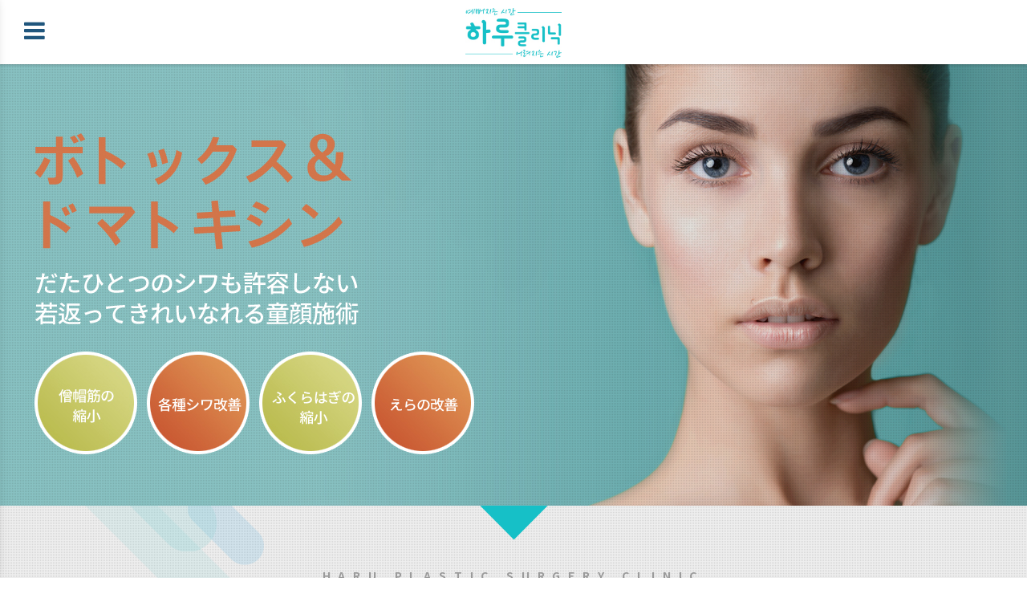

--- FILE ---
content_type: text/html; charset=UTF-8
request_url: http://haruclinic.co.kr/ja/petit/page02.php
body_size: 44639
content:
<!DOCTYPE html>
<html lang="ja">
<head>
	<meta charset="utf-8">
	<meta http-equiv="X-UA-Compatible" content="IE=Edge">
	<meta content="width=device-width,initial-scale=1.0,minimum-scale=1.0,maximum-scale=1.0,user-scalable=no" name="viewport">	
	<meta name="naver-site-verification" content="5ee8bdfeb8396b18df71287b08e36894d17428fc"/> 
	<meta name="facebook-domain-verification" content="j0nhkbta3m8p0hpiexflv2mwwqvvy5" /> 
	<meta name="subject" content="하루클리닉">
	<meta name="description" content="리프팅중점진료 하루클리닉입니다. 리프팅, 실리프팅, 보톡스, 필러, 콜라겐주사, 땡김이주사, 서울 신사역 2번출구 위치">
	<meta name="keywords" content="하루클리닉, 하루의원, 리프팅, 실리프팅, 필러, 보톡스, 땡김이주사, 리프팅주사, 콜라겐주사, 콜라겐탄력주사, 포인트v턱끝교정, 턱끝리프팅, 인중리프팅, 눈썹리프팅, 가슴리프팅, 엉덩이리프팅, 리프팅중점진료, 정성문원장">
    <title>하루클리닉</title>

	<meta property="og:url"	content="http://haruclinic.co.kr">
	<meta property="og:type" content="website">
	<meta property="og:title" content="하루클리닉">
	<meta property="og:description"	content="리프팅중점진료 하루클리닉입니다. 리프팅, 실리프팅, 보톡스, 필러, 콜라겐주사, 땡김이주사, 서울 신사역 2번출구 위치">
	<meta property="og:image"content="http://haruclinic.co.kr/images/sns_link.png">
	<link rel="canonical" href="http://haruclinic.co.kr">
	
	<link rel="shortcut icon" type="image/x-icon" href="../images/favicon.ico">
	<link rel="stylesheet" href="https://maxcdn.bootstrapcdn.com/font-awesome/4.7.0/css/font-awesome.min.css">
	<link rel="stylesheet" type="text/css" href="http://fonts.googleapis.com/earlyaccess/notosanskr.css">
	<link rel="stylesheet" type="text/css" href="http://fonts.googleapis.com/earlyaccess/notosansjp.css">
	<link href='http://fonts.googleapis.com/css?family=Roboto:400,100,100italic,300,300italic,400italic,500,500italic,700,700italic,900,900italic' rel='stylesheet' type='text/css'>
	<link rel="stylesheet" type="text/css" href="/ja/css/animate.css">
	<link rel="stylesheet" type="text/css" href="/ja/css/jquery.bxslider.css">
	<link rel="stylesheet" type="text/css" href="/ja/css/swiper.min.css">
	<link rel="stylesheet" type="text/css" href="/ja/css/style.css?v=1.2">
	<link rel="stylesheet" type="text/css" href="/ja/css/responsive.css?v=1.2">
	
	<!-- Facebook Pixel Code -->
	<script>
	!function(f,b,e,v,n,t,s)
	{if(f.fbq)return;n=f.fbq=function(){n.callMethod?
	n.callMethod.apply(n,arguments):n.queue.push(arguments)};
	if(!f._fbq)f._fbq=n;n.push=n;n.loaded=!0;n.version='2.0';
	n.queue=[];t=b.createElement(e);t.async=!0;
	t.src=v;s=b.getElementsByTagName(e)[0];
	s.parentNode.insertBefore(t,s)}(window, document,'script',
	'https://connect.facebook.net/en_US/fbevents.js');
	fbq('init', '436967720829695');
	fbq('track', 'PageView');
	</script>
	<noscript><img height="1" width="1" style="display:none"
	src="https://www.facebook.com/tr?id=436967720829695&ev=PageView&noscript=1"
	/></noscript>
	<!-- End Facebook Pixel Code -->

	<script type="text/javascript" src="/ja/js/jquery-1.11.1.min.js?v=1117212539"></script>
	<script type="text/javascript" src="/ja/js/jquery.easing.1.3.js?v=1117212539"></script>
	<script type="text/javascript" src="/ja/js/jquery.gnb.js?v=1117212539"></script>
	<script type="text/javascript" src="/ja/js/jquery.bxslider.js?v=1117212539"></script>
	<script type="text/javascript" src="/ja/js/swiper.min.js?v=1117212539"></script>
	<script type="text/javascript" src="/ja/js/jquery.stellar.js?v=1117212539"></script>
	<script type="text/javascript" src="/ja/js/wow.min.js?v=1117212539"></script>

	<script type="text/javascript" src="/fancybox/lib/jquery.mousewheel-3.0.6.pack.js?v=1117212539"></script>
	<script type="text/javascript" src="/fancybox/source/jquery.fancybox.pack.js?v=1117212539"></script>
	<link rel="stylesheet" type="text/css" href="/fancybox/source/jquery.fancybox.css?v=2.1.5" media="screen">

	<script type="text/javascript" src="/ja/js/script.js"></script>

	<!--[if lte IE 9]
		<script src="/js/html5.js"></script>
	<![endif]-->

	<script type="text/javascript">
    var roosevelt_params = {
        retargeting_id:'Fx1ojki2bn6pkUBKv7hGMg00',
        tag_label:'VJuW7taxS4CEO98vX-cAXg'
    };
	</script>
	<script type="text/javascript" src="http://adimg.daumcdn.net/rt/roosevelt.js" async></script>	
</head>
<body class="sub">
<div id="skipToContent">
	<a href="#container">本文ショートカット</a>
	<a href="#gnb">メインメニューのショートカット</a>
</div>
<div id="menu">
	<ul class="language">
		<li><a href="/index.php">KOREAN</a></li>
		<li><a href="/en/index.php">ENGLISH</a></li>
		<li><a href="/cn/index.php">CHINESE</a></li>
		<li class="on"><a href="/ja/index.php">JAPANESE</a></li>
	</ul>
	<div class="nav-menu">
		<ul>
			<li><a href="/ja/lifting/page01.php">ハルソリューション</a>
				<div class="submenu">
					<ul>
						<li><a href="/ja/lifting/page01.php">自然に一日で確実に若くなりたいのなら</a></li>
						<li><a href="/ja/lifting/page02.php">顔にメスを入れずに、より簡単に大きなリフティングの効果を望むなら</a></li>
						<li><a href="/ja/lifting/page03.php">垂れた首、首線が悩みなら</a></li>
						<li><a href="/ja/special/page02.php">長くて地味な鼻の下を手術なしで改善したいなら</a></li>
						<li><a href="/ja/special/page01.php">垂れたまぶた、目尻を手術なしに簡単に上げたいのなら</a></li>
						<li><a href="/ja/special/page03.php">丸いアゴが悩みなら</a></li>
						<li><a href="/ja/soft/page02.php">ほうれい線、口角、唇の部位のシワが悩みなら </a></li>
						<li><a href="/ja/petit/page06.php">突出、陥没、非対称などで口角が悩みなら</a></li>
						<li><a href="/ja/body/page03.php">垂れて貧弱なお尻を完璧にアップさせたいなら</a></li>
						<li><a href="/ja/body/page04.php">垂れて下がったバストが悩みなら</a></li>
					</ul>
				</div>
			</li>
			<li class=""><a href="/ja/lifting/page01.php">リフティング</a>
				<div class="submenu">
					<ul>
						<li class=""><a href="/ja/lifting/page01.php">ハルリフティング</a></li>
						<li class=""><a href="/ja/lifting/page02.php">パワ童顔、リフティング</a></li>
						<li class=""><a href="/ja/lifting/page03.php">エルラスティ夢首のシワのリフティング</a></li>
						<li class=""><a href="/ja/lifting/page04.php">イキュ輪郭術</a></li>
						<li class=""><a href="/ja/lifting/page05.php">リフティング再施術</a></li>
					</ul>
				</div>
			</li>
			<li class=""><a href="/ja/special/page01.php">特殊部位リフティング</a>
				<div class="submenu">
					<ul>
						<li class=""><a href="/ja/special/page01.php">眉リフティング</a></li>
						<li class=""><a href="/ja/special/page02.php">人中縮小リフティング</a></li>
						<li class=""><a href="/ja/special/page03.php">ポイントvのアゴの矯正</a></li>
					</ul>
				</div>
			</li>
			<li class=""><a href="/ja/soft/page01.php">ソフトリフティング</a>
				<div class="submenu">
					<ul>
						<li class=""><a href="/ja/soft/page01.php">オールインワンリフティングケア</a></li>						
						<li class=""><a href="/ja/soft/page02.php">コラーゲン弾力ライン</a></li>
						<li class=""><a href="/ja/soft/page03.php">超音波リフティング(U-BOX)</a></li>
						<li class=""><a href="/ja/soft/page04.php">ウルトラV、つむじ</a></li>
						<li class=""><a href="/ja/soft/page05.php">抗酸化注射療法</a></li>
					</ul>
				</div>
			</li>
			<li class=""><a href="/ja/simple/page01.php">30分簡単整形</a>
				<div class="submenu">
					<ul>
						<li class=""><a href="/ja/simple/page01.php">ハルの目頭切開法</a></li>
						<li class=""><a href="/ja/simple/page02.php">二重埋没法</a></li>
						<li class=""><a href="/ja/simple/page03.php">非切開目つき矯正</a></li>
						<li class=""><a href="/ja/simple/page04.php">目の下のふくらみ取り</a></li>
					</ul>
				</div>
			</li>
			<li class=""><a href="/ja/face/page01.php">童顔整形</a>
				<div class="submenu">
					<ul>
						<li class=""><a href="/ja/face/page01.php">微細脂肪移植</a></li>
						<li class=""><a href="/ja/face/page02.php">上眼瞼</a></li>
						<li class=""><a href="/ja/face/page03.php">上まぶたの脂肪取り</a></li>
						<li class=""><a href="/ja/face/page04.php">下眼瞼</a></li>
					</ul>
				</div>
			</li>
			<li class="active"><a href="/ja/petit/page01.php">プチ整形</a>
				<div class="submenu">
					<ul>
						<li class=""><a href="/ja/petit/page01.php">ピラー</a></li>
						<li class="on"><a href="/ja/petit/page02.php">ボトックス &amp; ドマトキシン</a></li>
						<li class=""><a href="/ja/petit/page03.php">水光注射</a></li>
						<li class=""><a href="/ja/petit/page04.php">エルフ注射</a></li>
						<li class=""><a href="/ja/petit/page05.php">ハル子</a></li>
						<li class=""><a href="/ja/petit/page06.php">口角の矯正</a></li>
					</ul>
				</div>
			</li>
			<li class=""><a href="/ja/body/page01.php">ボーディ</a>
				<div class="submenu">
					<ul>
						<li class=""><a href="/ja/body/page01.php">オールインワン、ボディーラインケア</a></li>
						<li class=""><a href="/ja/body/page02.php">脂肪吸入</a></li>
						<li class=""><a href="/ja/body/page03.php">ハルエプルヒプリフティング</a></li>
						<li class=""><a href="/ja/body/page04.php">ハルバストリフティング</a></li>
					</ul>
				</div>
			</li>
			<li class=""><a href="/ja/about/page01.php">ハル紹介</a>
				<div class="submenu">
					<ul>
						<li class=""><a href="/ja/about/page01.php">病院紹介</a></li>
						<li class=""><a href="/ja/about/page02.php">ドクター紹介</a></li>
						<li class=""><a href="/ja/about/page03.php">診療案内/アクセス</a></li>
					</ul>
				</div>
			</li>
			<li class=""><a href="/ja/community/page01.php">コミュニティ</a>
				<div class="submenu">
					<ul>
						<li class=""><a href="/ja/community/page01.php">ハル NEWS</a></li>
						<li class=""><a href="/ja/community/page02.php">イベント</a></li>
						<li class=""><a href="/ja/community/page03.php">オンライン相談/予約の問い合わせ</a></li>
						<li class=""><a href="/ja/community/page04.php">整形モニター志望</a></li>
					</ul>
				</div>
			</li>
			<li class=""><a href="/ja/gallery/page01.php">前後写真/リビュー</a>
				<div class="submenu">
					<ul>
						<li class=""><a href="/ja/gallery/page01.php">前後写真</a></li>
						<li class=""><a href="/ja/gallery/page02.php">自筆リビュー</a></li>
						<li class=""><a href="/ja/gallery/page03.php">Dr. Jeong's Review</a></li>
					</ul>
				</div>
			</li>
		</ul>
	</div>
	<a href="javascript:;" class="close">閉じる</a>
</div>
<div id="wrapper"> 
	<!-- // header -->
    <div id="header">		
		<div class="global">
			<div class="contain">
				<h1 class="sitelogo">
					<a href="/ja/index.php"><img src="/ja/images/common/logo.png" alt="하루클리닉"></a>
				</h1>
				<div class="slogan"><img src="/ja/images/common/slogan.png" alt="예뻐지는 시간, 어려지는 시간"></div>
				<ul class="language">
					<li><a href="/index.php">KOREAN</a></li>
					<li><a href="/en/index.php">ENGLISH</a></li>
					<li><a href="/cn/index.php">CHINESE</a></li>
					<li class="on"><a href="/ja/index.php">JAPANESE</a></li>
				</ul>
				<ul class="util">
					<li><a href="/ja/index.php">HOME</a></li>
					<li><a href="/ja/community/page03.php">CONTACT US</a></li>
				</ul>
			</div>
		</div>
		<div id="gnb" class="gnb">
			<ul>
				<li><a href="/ja/lifting/page01.php">ハルソリューション</a>
					<div class="submenu large">
						<ul>
							<li><a href="/ja/lifting/page01.php">自然に一日で確実に若くなりたいのなら</a></li>
							<li><a href="/ja/lifting/page02.php">顔にメスを入れずに、より簡単に大きなリフティングの効果を望むなら</a></li>
							<li><a href="/ja/lifting/page03.php">垂れた二重アゴ、フェイスラインがお悩みでしたら</a></li>
							<li><a href="/ja/special/page02.php">長くて地味な鼻の下を手術なしで改善したいなら</a></li>
							<li><a href="/ja/special/page01.php">垂れたまぶた、目尻を手術なしに簡単に上げたいのなら</a></li>
							<li><a href="/ja/special/page03.php">丸いアゴが悩みなら</a></li>
							<li><a href="/ja/soft/page02.php">ほうれい線、口角、唇の部位のシワが悩みなら </a></li>
							<li><a href="/ja/petit/page06.php">突出、陥没、非対称などで口角が悩みなら</a></li>
							<li><a href="/ja/body/page03.php">垂れて貧弱なお尻を完璧にアップさせたいなら</a></li>
							<li><a href="/ja/body/page04.php">垂れて下がったバストが悩みなら</a></li>
						</ul>
					</div>
				</li>
				<li><a href="/ja/lifting/page01.php">リフティング</a>
					<div class="submenu">
						<ul>
							<li><a href="/ja/lifting/page01.php">ハルリフティング</a></li>
							<li><a href="/ja/lifting/page02.php">パワ童顔、リフティング</a></li>
							<li><a href="/ja/lifting/page03.php">エルラスティ夢首の<br>
							シワのリフティング</a></li>
							<li><a href="/ja/lifting/page04.php">イキュ輪郭術</a></li>
							<li><a href="/ja/lifting/page05.php">リフティング再施術</a></li>
						</ul>
					</div>
				</li>
				<li><a href="/ja/special/page01.php">特殊部位リフティング</a>
					<div class="submenu">
						<ul>
							<li><a href="/ja/special/page01.php">眉リフティング</a></li>
							<li><a href="/ja/special/page02.php">人中縮小リフティング</a></li>
							<li><a href="/ja/special/page03.php">ポイントvのアゴの矯正</a></li>
						</ul>
					</div>
				</li>
				<li><a href="/ja/soft/page01.php">ソフトリフティング</a>
					<div class="submenu">
						<ul>
							<li><a href="/ja/soft/page01.php">オールインワン<br>
							リフティングケア</a></li>						
							<li><a href="/ja/soft/page02.php">コラーゲン弾力ライン</a></li>
							<li><a href="/ja/soft/page03.php">超音波リフティング(U-BOX)</a></li>
							<li><a href="/ja/soft/page04.php">ウルトラV、つむじ</a></li>
							<li><a href="/ja/soft/page05.php">抗酸化注射療法</a></li>
						</ul>
					</div>
				</li>
				<li><a href="/ja/simple/page01.php">30分簡単整形</a>
					<div class="submenu">
						<ul>
							<li><a href="/ja/simple/page01.php">ハルの目頭切開法</a></li>
							<li><a href="/ja/simple/page02.php">二重埋没法</a></li>
							<li><a href="/ja/simple/page03.php">非切開目つき矯正</a></li>
							<li><a href="/ja/simple/page04.php">目の下のふくらみ取り</a></li>
						</ul>
					</div>
				</li>
				<li><a href="/ja/face/page01.php">童顔整形</a>
					<div class="submenu">
						<ul>
							<li><a href="/ja/face/page01.php">微細脂肪移植</a></li>
							<li><a href="/ja/face/page02.php">上眼瞼</a></li>
							<li><a href="/ja/face/page03.php">上まぶたの脂肪取り</a></li>
							<li><a href="/ja/face/page04.php">下眼瞼</a></li>
						</ul>
					</div>
				</li>
				<li><a href="/ja/petit/page01.php">プチ整形</a>
					<div class="submenu">
						<ul>
							<li><a href="/ja/petit/page01.php">ピラー</a></li>
							<li><a href="/ja/petit/page02.php">ボトックス &amp; ドマトキシン</a></li>
							<li><a href="/ja/petit/page03.php">水光注射</a></li>
							<li><a href="/ja/petit/page04.php">エルフ注射</a></li>
							<li><a href="/ja/petit/page05.php">ハル子</a></li>
							<li><a href="/ja/petit/page06.php">口角の矯正</a></li>
						</ul>
					</div>
				</li>
				<li><a href="/ja/body/page01.php">ボーディ</a>
					<div class="submenu">
						<ul>
							<li><a href="/ja/body/page01.php">オールインワン、ボディーラインケア</a></li>
							<li><a href="/ja/body/page02.php">脂肪吸入</a></li>
							<li><a href="/ja/body/page03.php">ハルエプルヒプリフティング</a></li>
							<li><a href="/ja/body/page04.php">ハルバストリフティング</a></li>
						</ul>
					</div>
				</li>
				<li><a href="/ja/about/page01.php">ハル紹介</a>
					<div class="submenu">
						<ul>
							<li><a href="/ja/about/page01.php">病院紹介</a></li>
							<li><a href="/ja/about/page02.php">ドクター紹介</a></li>
							<li><a href="/ja/about/page03.php">診療案内/アクセス</a></li>
						</ul>
					</div>
				</li>
				<li><a href="/ja/community/page01.php">コミュニティ</a>
					<div class="submenu">
						<ul>
							<li><a href="/ja/community/page01.php">ハルNEWS</a></li>
							<li><a href="/ja/community/page02.php">イベント</a></li>
							<li><a href="/ja/community/page03.php">オンライン相談 /<br>予約の問い合わせ</a></li>
							<li><a href="/ja/community/page04.php">整形モニター志望</a></li>
						</ul>
					</div>
				</li>
				<li><a href="/ja/gallery/page01.php">前後写真/リビュー</a>
					<div class="submenu">
						<ul>
							<li><a href="/ja/gallery/page01.php">前後写真</a></li>
							<li><a href="/ja/gallery/page02.php">自筆リビュー</a></li>
							<li><a href="/ja/gallery/page03.php">Dr. Jeong's Review</a></li>
						</ul>
					</div>
				</li>
			</ul>
		</div>
		<script type="text/javascript">
			jQuery(document).ready(function(){	
				jQuery('#gnb').gnb({ d1: 7 });
			});
		</script>
	</div>

	<div id="headerM">
		<a href="#menu" class="btn-menu" id="btn-menu"><i class="fa fa-bars"></i></a>
		<h1><a href="/ja/index.php"><img src="/ja/images/common/logo_m.jpg" alt="하루클리닉"></a></h1>
	</div>
	<!-- header //-->
<div id="container">
	<!--// 상단 배너 -->
	<div class="sub-visual">
		<img src="../images/petit/petit2_top.jpg" alt="">
	</div>
	<!--// 상단 배너 -->


	<!--// 보톡스 & 더마톡신 이란 -->
	<div class="clinic-overview">
		<div class="bg1"></div>
		<div class="bg2"></div>
		<div class="contain">
			<div class="head">
				<p class="doc-tit-en">HARU PLASTIC SURGERY CLINIC</p>
				<h2 class="doc-tit2">ボトックス &amp; ドマトキシンとは?</h2>
			</div>
			<div class="body">
				<div class="cnt">
					<p><strong>‘ボトックス’</strong>はボツリヌストキシンという毒素を筋肉に注射してシワを作る筋肉を弛緩させます。<br>
					また、表情のシワの改善やえら、ふくらはぎなどの筋肉の減少に効果的です。</p>
					<p><strong>‘ドマトキシン’</strong>は肌にボツリヌストキシンを注射する治療法で筋肉ではなく皮膚に数カ所分けて注射し、<br>
					顔全体に広がった細かいシワを改善したり、垂れた顔をリフティングするのに効果的です。<br>
					皮膚層に施術するので <strong>スキンボトックス</strong>という名称とも呼ばれています。</p>
				</div>
			</div>
		</div>
	</div>
	<!-- 보톡스 & 더마톡신 이란 //-->


	<!--// 보톡스 & 더마톡신 시술장점 -->
	<div class="clinic-tool3">
		<div class="contain">
			<div class="article">
				<h2 class="doc-tit2">ボトックス &amp; ドマトキシン <span class="text-normal">施術長所</span></h2>
				<div class="txt txt2">
					<p>ボトックス施術の長所は簡単で安全な治療法ということで、施術時間が5~10分に余裕があり、<br>
					簡単で気軽に施術受けることができ、手術後は自然で周りの人たちが気づかないほどです。</p>
				</div>
				<ul class="lg">
					<li>
						<div class="cell">
							<p>多様な効果</p>
							<p class="add">各種のシワ改善や細長い顔の<br>
							改善が可能です。</p>
						</div>
					</li>
					<li>
						<div class="cell">
							<p>日常生活に支障はない</p>
							<p class="add">注射部位が、周辺の皮膚に<br>
							異物感がないです。</p>
						</div>
					</li>
					<li>
						<div class="cell">
							<p>少ない副作用/痛み</p>
							<p class="add">施術後、あざや腫れなどが<br>
							ほとんどありません。</p>
						</div>
					</li>
					<li>
						<div class="cell">
							<p>簡単な施術</p>
							<p class="add">10~20分以内の短時間で、<br>
							簡単な施術が可能です。</p>
						</div>
					</li>
				</ul>
			</div>
		</div>
	</div>
	<!-- 보톡스 & 더마톡신 시술장점 //-->



	<!--// 하루 보톡스 & 더마톡신의 특별함 -->
	<div class="clinic-special2">
		<div class="bg"></div>
		<div class="contain">
			<div class="head">
				<h2 class="doc-tit4">ハル ボトックス &amp; ドマトキシンの特別さ</h2>
				<p class="doc-tit-en">HARU PLASTIC SURGERY CLINIC</p>
			</div>
			<div class="body">
				<div class="type2 col-5">
					<ul>
						<li>
							<dl>
								<dt>
									<div class="num">01</div>
									<div class="tit">1:1 適合施術</div>
								</dt>
								<dd>個人の顔の状態によって<br>
								1:1適合手術を進行し<br>
								個人に最適な <br>
								美しさを提供します。</dd>
							</dl>
						</li>
						<li>
							<dl>
								<dt>
									<div class="num">02</div>
									<div class="tit">正品・定量</div>
								</dt>
								<dd>正品の製品を定量に<br>
								安全・正直に施術します。</dd>
							</dl>
						</li>
						<li>
							<dl>
								<dt>
									<div class="num">03</div>
									<div class="tit">長年のノウハウ</div>
								</dt>
								<dd>熟練された医者の長年の<br>
								ノウハウで<br>
								安全施術を志向します。</dd>
							</dl>
						</li>
						<li>
							<dl>
								<dt>
									<div class="num">04</div>
									<div class="tit">ディジャイン感</div>
								</dt>
								<dd>センスのあるデザインで<br>
								美的均衡美を通じて<br>
								美しさを表現します。</dd>
							</dl>
						</li>
						<li>
							<dl>
								<dt>
									<div class="num">05</div>
									<div class="tit">多様な效果</div>
								</dt>
								<dd>各種のシワ改善や<br>
								フェイスラインの<br>
								改善とリフティング効果を<br>
								提供します。</dd>
							</dl>
						</li>
					</ul>
				</div>
			</div>
		</div>
	</div>
	<!-- 하루 보톡스 & 더마톡신의 특별함 //-->


	<!--// 보톡스 & 더마톡신 시술 부위와 효과 -->
	<div class="clinic-effect">
		<div class="contain">
			<div class="head">
				<h2 class="doc-tit3"><strong>ボトックス &amp; ドマトキシン</strong> <span class="text-normal">施術部位と効果</span></h2>
			</div>
			<div class="body">
				<div class="row">
					<div class="col">
						<div class="wrap">							
							<div class="img">
								<div class="label">01</div>
								<img src="../images/petit/petit2_img1.jpg" alt="">
							</div>
							<h3>表情のシワ</h3>
							<p>老けて見えてしまうシワは主に、 表情の筋肉によって生じ、 ボトックスはこの 表情の筋肉の作用を 麻痺させてシワを取ります。<br>
							代表的に額、 眉間、 目、 目の下、 鼻、 顎、 クルミシワなどの 部位に施術します。</p>
						</div>
					</div>
					<div class="col">
						<div class="wrap">
							<div class="img">
								<div class="label">02</div>
								<img src="../images/petit/petit2_img2.jpg" alt="">
							</div>
							<h3>えら</h3>
							<p>噛む筋肉の発達で 四角のアゴに見える場合、 骨を削る手術なしに、 ボトックス施術だけでも 顔が小さくでき、 フェイスラインが 柔らかくなれます。</p>
						</div>
					</div>
					<div class="col">
						<div class="wrap">
							<div class="img">
								<div class="label">03</div>
								<img src="../images/petit/petit2_img3.jpg" alt="">
							</div>
							<h3>局所多汗症</h3>
							<p>脇や手に汗が 出る局所多汗症の場合にも ボトックス注射が 効果的です。<br>
							ボトックスは 自律神経の末端から 分泌されるアセチルコリンの 分泌も抑制さ せ汗の分泌を抑制するので 局所多汗症の治療にも 使用されています。</p>
						</div>
					</div>
				</div><!-- row end -->
				<div class="row">
					<div class="col">
						<div class="wrap">
							<div class="img">
								<div class="label">04</div>
								<img src="../images/petit/petit2_img4.jpg" alt="">
							</div>
							<h3>体型ボトックス</h3>
							<p>筋肉が 発達した部位を 退縮させる ことにより柔らか いラインに 矯正する ことができます。<br>
							代表的に ふくらはぎと 僧帽筋などの 部位に 施術します。</p>
						</div>
					</div>
					<div class="col">
						<div class="wrap">
							<div class="img">
								<div class="label">05</div>
								<img src="../images/petit/petit2_img5.jpg" alt="">
							</div>
							<h3>特殊部位ボトックス</h3>
							<p>普遍的に施術する 部位ではなく、 口元、 ほうれい線、 咽喉縫合線、 唾液腺などの部位にも ボトックスで 効果を見る ことができます。<br>
							ただし、 珍しい部位であるため、 経験が多い医者の正確な 診断を通じて 施術が行われるべきです。 副作用なしに確実な 効果を 期待することができます。</p>
						</div>
					</div>
					<div class="col">
						<div class="wrap">
							<div class="img">
								<div class="label">06</div>
								<img src="../images/petit/petit2_img6.jpg" alt="">
							</div>
							<h3>ドマトキシン</h3>
							<p>ドマトキシンは、 ボツリヌス毒素を注入し、 刺激を通じて新しいコラーゲン合成が 誘導されるためにボトックスの 一時的な効果だけでなく、 長期的に毛穴収縮や皮膚の 弾力と肌のきめ改善の効果を維持できる 特徴があります。<br>
							代表的に額、 目元、 アゴラインなどの部位に 施術します。</p>
						</div>
					</div>
				</div><!-- row end -->
			</div>
		</div>
	</div>
	<!-- 보톡스 & 더마톡신 시술 부위와 효과 //-->
</div>


    <!--// quick -->
	<div class="quick">
		<ul>
			<li class="bt bt-kakao">
				<a href="https://pf.kakao.com/_Yyxexod" target="_blank">
					<div class="off"><span class="ico"></span>カカオトーク相談</div>
					<div class="on"><span class="ico"></span>カカオトーク相談</div>
				</a>
			</li>
			<li class="bt bt-counsel">
				<a href="/ja/community/page03.php">
					<div class="off"><span class="ico"></span>オンライン相談</div>
					<div class="on"><span class="ico"></span>オンライン相談</div>
				</a>
			</li>
			<li class="bt bt-naver-line">
				<a href="https://lin.ee/13IbowH">
					<div class="off"><span class="ico"></span>Line</div>
					<div class="on"><span class="ico"></span>Line</div>
				</a>
			</li>
			<li class="bt bt-twitter">
				<a href="https://twitter.com/haruclinic1">
					<div class="off"><span class="ico"></span>Twitter</div>
					<div class="on"><span class="ico"></span>Twitter</div>
				</a>
			</li>
			<li class="bt bt-ameba-blog">
				<a href="https://ameblo.jp/haruclinic/">
					<div class="off"><span class="ico"></span>Ameba</div>
					<div class="on"><span class="ico"></span>Ameba</div>
				</a>
			</li>
			<li class="bt bt-instagram">
				<a href="https://www.instagram.com/haruclinic07/" target="_blank">
					<div class="off"><span class="ico"></span>Instagram</div>
					<div class="on"><span class="ico"></span>Instagram</div>
				</a>
			</li>
			<li class="bt bt-location">
				<a href="/ja/about/page03.php">
					<div class="off"><span class="ico"></span>アクセス</div>
					<div class="on"><span class="ico"></span>アクセス</div>
				</a>
			</li>
			<li class="bt bt-top">
				<a href="#wrapper" class="scroll-top">
					<div class="off"><span class="ico"></span>TOP</div>
					<div class="on"><span class="ico"></span>TOP</div>
				</a>
			</li>
	   <!-- <li class="bt bt-cafe">
				<a href="http://cafe.naver.com/sungsu0601" target="_blank">
					<div class="off"><span class="ico"></span>Cafe</div>
					<div class="on"><span class="ico"></span>Cafe</div>
				</a>
			</li>
			<li class="bt bt-facebook">
				<a href="https://www.facebook.com/haruclinic7/" target="_blank">
					<div class="off"><span class="ico"></span>Facebook</div>
					<div class="on"><span class="ico"></span>Facebook<</div>
				</a>
			</li>
			<li class="bt bt-blog">
				<a href="http://blog.naver.com/haruclinic" target="_blank">
					<div class="off"><span class="ico"></span>Blog</div>
					<div class="on"><span class="ico"></span>Blog</div>
				</a>
			</li> -->
		</ul>
	</div>
	<!-- quick //-->
	
	
	<!--// footer -->
    <div id="footer">
				<div class="foot-comm">
			<div class="contain">
				<div class="row">
					<div class="col">
						<a href="/ja/gallery/page01.php" class="gallery">
							<p class="top">
								Before&amp;After
							</p>
							<h3>前後写真ギャラリー</h3>
							<p class="txt">
								<strong>ハルクリニックの手術の結果を公開します。<br>
								より多くの前後写真を見に行く</strong>
							</p>
							<p class="more">
								VIEW MORE <span class="ico"></span>
							</p>
						</a>
					</div>
					<div class="col">
						<a href="/ja/gallery/page03.php" class="review">
							<div class="wrap">
								<div class="cell">
									<h3>REVIEW</h3>
									<p class="txt1">ハルクリニックの<br>リアルリビュー</p>
									<p class="txt2">経験談を写真と一緒に<br>確認してください。</p>
									<p class="more">VIEW DETAIL</p>
								</div>
							</div>
						</a>
					</div>
				</div>
			</div>
		</div>
				<div class="foot-contact">
			<div class="contain">
				<div class="row">
					<div class="col">
						<!--// 하루클리닉 상담문의 -->
						<div class="contact-form">
							<h2>ハルクリニック相談</h2>
							<div class="cnt">
								<p class="txt">連絡先を残してくだされば専門相談員が<br>
								連絡いたします。</p>
								<script language="javascript">

								function footercheckForm(frm){
									if (frm.user_name.value.length < 2){
										alert("名前を入力してください。");
										frm.user_name.focus();
										return false;
									}
									if (frm.phone.value.length < 2){
										alert("連絡先情報を入力してください。");
										frm.phone.focus();
										return false;
									}
									if (frm.email.value.length < 2){
										alert("メールアドレスを入力してください。");
										frm.email.focus();
										return false;
									}
									if (frm.title.value.length < 2){
										alert("プログラムを入力してください。");
										frm.title.focus();
										return false;
									}
									if (frm.chk.checked==false){
										alert("個人情報保護ポリシーに同意してください。");
										frm.chk.focus();
										return false;
									}	
									frm.checked_contents.value = "Y";
								}
								function inputNum(obj){
								  if (event.keyCode >= 48 && event.keyCode <= 57) {
								  }else {
									  alert("数字のみを入力してください。");
									  event.returnValue = false;
								  }
								}
								</script>
								<form name="footerOnlineForm" method="post" action="/module/online/online_evn.php" onsubmit="return footercheckForm(this)" ENCTYPE="multipart/form-data">
								<input type="hidden" name="evnMode" value="join">
								<input type="hidden" name="o_type" value="2">
								<input type="hidden" name="checked_contents" >

									<table>
										<caption>상담정보입력</caption>
										<tbody>
											<tr>
												<th scope="row"><label for="user_name">名前</label></th>
												<td><input type="text" name="user_name" id="user_name"></td>
											</tr>
											<tr>
												<th scope="row"><label for="phone">連絡先</label></th>
												<td><input type="tel" name="phone" id="phone"></td>
											</tr>
											<tr>
												<th scope="row"><label for="phone">メール</label></th>
												<td><input type="text" name="email" id="email"></td>
											</tr>
											<tr>
												<th scope="row"><label for="title">施術項目</label></th>
												<td><input type="text" name="title" id="title"></td>
											</tr>
										</tbody>
									</table>
									<div class="agree">
										<div class="chk">
											<input type="checkbox" name="chk" id="p_chk"> <label for="p_chk">個人情報収集及び利用の同意</label>
										</div>
										<div class="detail">
											<a href="/ja/sub/pop_privacy.html" class="pop_privacy">詳しい情報は<i class="fa fa-caret-right"></i></a>
										</div>
									</div>
									<input type="submit" value="早い相談申請" class="submit">
								</form>
							</div>
						</div>
						<!-- 하루클리닉 상담문의 //-->
					</div>
					<div class="col">
						<!--// 고객센터 -->
						<div class="contact-center">
							<h2>お客様センター</h2>
							<div class="cnt">
								<div class="inner">
									<a href="https://lin.ee/13IbowH" target="_blank" class="line">
										<img src="/ja/images/common/kakao.png" alt="LINE">
										<!--カカオトーク相談<br>
										<big>@ハルクリニック</big>-->
										<big>Haruclinic</big>
									</a>
									<p class="tel">82<strong>.2.511.2213</strong></p>
									<p class="hour">
										<span>月 ~ 金</span> 午前 11:00 ~ 午後 08:00<br>
										<span>土曜日</span> 午前 11:00 ~ 午後 04:00<br>
										<span>昼食時間</span> 午後 02:00 ~ 午後 03:00
									</p>
								</div>
							</div>
						</div>
						<!-- 고객센터 //-->
					</div>
					<div class="col">
						<!--// 찾아오시는 길 -->
						<div class="contact-map">
							<h2>アクセス</h2>
							<div class="cnt">
								<p class="txt">ソウル市江南区ドサン通り104ファーストアベニュー7階<br>
								<span class="subway">地下鉄3号線のシンサ駅2番出口</span></p>
								<img src="/ja/images/common/map.jpg" alt="">
							</div>
						</div>
						<!-- 찾아오시는 길 //-->
					</div>
				</div>
			</div>
		</div>
		<div class="foot-sitemap">
			<div class="contain">
				<h3>Haru Clinic <b>Sitemap</b></h3>
				<div class="row">
					<!-- <div class="col">
						<h4>하루 솔루션</h4>
						<ul>
							<li><a href="/lifting/page01.php">하루 리프팅</a></li>
							<li><a href="/lifting/page02.php">파워동안 리프팅</a></li>
							<li><a href="/lifting/page03.php">엘라스티꿈 목주름 리프팅</a></li>
							<li><a href="/special/page02.php">인중 축소 리프팅</a></li>
							<li><a href="/special/page01.php">눈썹 리프팅</a></li>
							<li><a href="/special/page03.php">포인트 V 턱끝 교정</a></li>
							<li><a href="/soft/page02.php">콜라겐 탄력라인</a></li>
							<li><a href="/petit/page06.php">입매교정술</a></li>
							<li><a href="/body/page03.php">하루 애플힙 리프팅</a></li>
						</ul>
					</div> -->
					<div class="col">
						<h4>リフティング</h4>
						<ul>
							<li><a href="/ja/lifting/page01.php">ハルリフティング</a></li>
							<li><a href="/ja/lifting/page02.php">パワ童顔、リフティング</a></li>
							<li><a href="/ja/lifting/page03.php">エルラスティ夢首のシワの<br />リフティング</a></li>
							<li><a href="/ja/lifting/page04.php">イキュ輪郭術</a></li>
							<li><a href="/ja/lifting/page05.php">リフティング再施術</a></li>
						</ul>
					</div>
					<div class="col">
						<h4>特殊部位リフティング</h4>
						<ul>
							<li><a href="/ja/special/page01.php">眉リフティング</a></li>
							<li><a href="/ja/special/page02.php">人中縮小リフティング</a></li>
							<li><a href="/ja/special/page03.php">ポイントvのアゴの矯正</a></li>
						</ul>
					</div>
					<div class="col">
						<h4>ソフトリフティング</h4>
						<ul>
							<li><a href="/ja/soft/page01.php">オールインワン<br />リフティングケア</a></li>						
							<li><a href="/ja/soft/page02.php">コラーゲン弾力ライン</a></li>
							<li><a href="/ja/soft/page03.php">超音波リフティング(U-BOX)</a></li>
							<li><a href="/ja/soft/page04.php">ウルトラV、つむじ</a></li>
							<li><a href="/ja/soft/page05.php">抗酸化注射療法</a></li>
						</ul>
					</div>
					
					<div class="col">
						<h4>30分簡単整形</h4>
						<ul>
							<li><a href="/ja/simple/page01.php">ハルの目頭切開法</a></li>
							<li><a href="/ja/simple/page02.php">二重埋没法</a></li>
							<li><a href="/ja/simple/page03.php">非切開目つき矯正</a></li>
							<li><a href="/ja/simple/page04.php">目の下のふくらみ取り</a></li>
						</ul>
					</div>
					<div class="clear only-tablet"></div><!-- tablet only -->					
					<div class="col">
						<h4>童顔整形</h4>
						<ul>
							<li><a href="/ja/face/page01.php">微細脂肪移植</a></li>
							<li><a href="/ja/face/page02.php">上眼瞼</a></li>
							<li><a href="/ja/face/page03.php">上まぶたの脂肪取り</a></li>
							<li><a href="/ja/face/page04.php">下眼瞼</a></li>
						</ul>
					</div>
					<div class="clear only-desktop"></div><!-- desktop only -->
					<div class="col">
						<h4>プチ整形</h4>
						<ul>
							<li><a href="/ja/petit/page01.php">ピラー</a></li>
							<li><a href="/ja/petit/page02.php">ボトックス &amp; ドマトキシン</a></li>
							<li><a href="/ja/petit/page03.php">水光注射</a></li>
							<li><a href="/ja/petit/page04.php">エルフ注射</a></li>
							<li><a href="/ja/petit/page05.php">ハル子</a></li>
							<li><a href="/ja/petit/page06.php">口角の矯正</a></li>
						</ul>
					</div>
					<div class="col">
						<h4>ボーディ</h4>
						<ul>
							<li><a href="/ja/body/page01.php">オールインワン、ボディーラインケア</a></li>
							<li><a href="/ja/body/page02.php">脂肪吸入</a></li>
							<li><a href="/ja/body/page03.php">ハルエプルヒプリフティング</a></li>
							<li><a href="/ja/body/page04.php">ハルバストリフティング</a></li>
						</ul>
					</div>					
					<div class="col">
						<h4>ハル紹介</h4>
						<ul>
							<li><a href="/ja/about/page01.php">病院紹介</a></li>
							<li><a href="/ja/about/page02.php">ドクター紹介</a></li>
							<li><a href="/ja/about/page03.php">診療案内/アクセス</a></li>
						</ul>
					</div>
					<div class="clear only-tablet"></div><!-- tablet only -->
					<div class="col">
						<h4>コミュニティ</h4>
						<ul>
							<li><a href="/ja/community/page01.php">ハル NEWS</a></li>
							<li><a href="/ja/community/page02.php">イベント</a></li>
							<li><a href="/ja/community/page03.php">オンライン相談 /<br />予約の問い合わせ</a></li>
							<li><a href="/ja/community/page03.php">整形モニター志望</a></li>
						</ul>
					</div>
					<div class="col">
						<h4>前後写真/リビュー</h4>
						<ul>
							<li><a href="/ja/gallery/page01.php">前後写真</a></li>
							<li><a href="/ja/gallery/page02.php">自筆リビュー</a></li>
							<li><a href="/ja/gallery/page03.php">Dr. Jeong's Review</a></li>
						</ul>
					</div>
					<div class="clear"></div>
				</div>
			</div>
		</div><!-- sitemap end -->
		<div class="foot-info">
			<div class="contain">
				<div class="f-logo"><img src="/ja/images/common/f_logo.png" alt="하루클리닉"></div>
				<div class="f-info">
					<!--<p><a href="/ja/sub/pop_privacy.html" class="pop_privacy">개인정보취급방침 <span class="bar">|</span> <a href="/ja/sub/pop_email.html" class="pop_email">이메일무단수집거부</a></p>-->
					<address>
						商号 : ハルクリニック <span class="bar">|</span> 사업자등록번호 : 443-33-00336 <span class="bar">|</span> 名前 : チョンソンムン <br>
						電話番号 : 82.2.511.2213 <span class="bar">|</span> 住所 : ソウル市江南区ドサン通り104ファーストアベニュー7階<br>
						Copyright by 2017. Haruclinic. All Rights Reserved.
					</address>
				</div>
				<div class="f-sns">
					<h3>HaruClinic SNS</h3>
					<a href="https://pf.kakao.com/_Yyxexod" target="_blank"><img src="/ja/images/common/sns_k.png" alt="카카오톡 플러스친구"></a>
                    <a href="https://lin.ee/13IbowH" target="_blank"><img src="/ja/images/common/sns_l.png" alt="네이버 라인"></a>
					<a href="https://twitter.com/haruclinic1" target="_blank"><img src="/ja/images/common/sns_t.png" alt="트위터"></a>
					<a href="https://ameblo.jp/haruclinic/" target="_blank"><img src="/ja/images/common/sns_a.png" alt="아메바 블로그"></a>
					<a href="https://www.instagram.com/haruclinic07" target="_blank"><img src="/ja/images/common/sns_i.png" alt="인스타그램"></a>
			   <!-- <a href="http://cafe.naver.com/sungsu0601" target="_blank"><img src="/ja/images/common/sns_c.png" alt="하루후기카페"></a>
					<a href="http://blog.naver.com/haruclinic" target="_blank"><img src="/ja/images/common/sns_b.png" alt="하루 블로그"></a>
					<a href="https://www.facebook.com/haruclinic7/" target="_blank"><img src="/ja/images/common/sns_f.png" alt="페이스북"></a> -->
				</div>
			</div>
		</div><!-- copyright end -->	
	</div>
    <!-- footer //-->

</div>
<!-- Global site tag (gtag.js) - Google Analytics -->
<script type="text/javascript" src="https://www.googletagmanager.com/gtag/js?id=UA-111242349-1"></script>
<script>
  window.dataLayer = window.dataLayer || [];
  function gtag(){dataLayer.push(arguments);}
  gtag('js', new Date());

  gtag('config', 'UA-111242349-1');
</script>


<script type="text/javascript" src="http://wcs.naver.net/wcslog.js"></script>
<script>
if(!wcs_add) var wcs_add = {};
wcs_add["wa"] = "5a35d5b10aba28";
wcs_do();
</script>
<!-- WIDERPLANET  SCRIPT START 2018.6.20 -->
<div id="wp_tg_cts" style="display:none;"></div>
<script type="text/javascript">
var wptg_tagscript_vars = wptg_tagscript_vars || [];
wptg_tagscript_vars.push(
(function() {
 return {
  wp_hcuid:"",   /*고객넘버 등 Unique ID (ex. 로그인  ID, 고객넘버 등 )를 암호화하여 대입.
    *주의 : 로그인 하지 않은 사용자는 어떠한 값도 대입하지 않습니다.*/
  ti:"40474", /*광고주 코드 */
  ty:"Home", /*트래킹태그 타입 */
  device:"web" /*디바이스 종류  (web 또는  mobile)*/
  
 };
}));
</script>
<script type="text/javascript" async src="//cdn-aitg.widerplanet.com/js/wp_astg_4.0.js"></script>
<!-- // WIDERPLANET  SCRIPT END 2018.6.20 -->
</body>
</html>

--- FILE ---
content_type: text/css
request_url: http://haruclinic.co.kr/ja/css/responsive.css?v=1.2
body_size: 43488
content:
@charset "utf-8";

.only-desktop {display:block;}
.only-desktop-tablet {display:block;}
.only-tablet {display:none;}
.only-mobile {display:none;}

@media (max-width: 1440px){
	.quick {display:none;}
}

@media (max-width: 1280px){
	#wrapper {padding-top:80px !important;}
	.contain {padding:0 30px;}

	/* header */
	#header {display:none;}
	#gnb {display:none;}
	#headerM {display:block;}
	#menu {display:block;}

	/* sub */
	.sub-visual,.sub-visual.sm {height:auto;}
	.sub-visual img {position:static; width:150%; max-width:150%; margin-left:-25%;}
	.sub-visual.sm img {width:140%; max-width:140%; margin-left:-20%;}

	/* 클리닉 */
	.clinic-need .cnt {right:30px;}
}

/* landscape tablet and desktop */
@media (max-width: 1024px){
	body, input, textarea, select, button, table {font-size:14px; line-height:1.5em;}
	
	/* footer */
	.foot-contact .cnt {height:310px;}
	.contact-form .cnt {font-size:14px;}
	.contact-form .txt {font-size:14px;}
	.contact-form .txt br {display:none;}
	.contact-form table th {padding:3px 0; font-size:14px;}
	.contact-form table td {padding:3px 0;}
	.contact-form table td input {padding:3px 7px; font-size:14px; line-height:20px;}
	.contact-form .agree .detail {display:none;}
	.contact-map .cnt {font-size:14px;}

	.foot-info {padding:20px 0;}
	.foot-info .contain {padding-right:250px;}
	.foot-info .f-logo img {width:120px;}
	.foot-info .f-info {margin-left:150px; padding:15px 0; font-size:13px;}
	.foot-info .f-info .bar {margin:0 4px;}
	.foot-info .f-sns a {margin-left:2px;}
	.foot-info .f-sns img {width:35px;}

	/* 클리닉 */
	.circle-type.type2 .wrap .txt {font-size:15px;}
	.circle-type.type4 .wrap .num {padding:24px 0 14px;}
	.circle-type.type4 .wrap {width:220px; height:220px; background-size:220px 220px;}
	.circle-type.type4 .wrap .txt {height:110px; font-size:15px;}
	.circle-type.col-3 ul li {padding:8px;}
	.circle-type.col-4 ul li {padding:8px;}
	.circle-type.col-5 ul li {padding:8px;}
	.circle-type.has-exp {margin-top:0; margin-bottom:0;}

	.cnt-box br {display:none;}

	.clinic-overview .body .cnt {font-size:18px;}
	.clinic-overview .body .cnt .large {font-size:20px;}

	.clinic-need .contain {height:670px;}
	.clinic-need .cnt {top:90px; width:380px;}
	.clinic-need.collagen .cnt {right:30px;}

	.clinic-need2 .type1 li {width:220px;}
	.clinic-need2 .type1 .txt {font-size:14px !important;;}
	.clinic-need2 .type1 .txt.lg {font-size:16px;}
	.clinic-need2 .type2 li {width:200px; margin-left:0; padding:5px;}
	.clinic-need2 .type2 li:after {display:none;}
	.clinic-need2 .type2 .wrap {width:190px; height:220px; font-size:15px; background-size:190px auto; background-position:50% 50%;}

	.clinic-need4 .head {margin-left:-15px; height:210px; padding:30px 30px 0 55px; font-size:18px; background-size:100% auto;}
	.clinic-need4 .head p br {display:none;}

	.clinic-special {min-height:450px;}
	.clinic-special .contain {padding-bottom:50px;}
	.clinic-special .head {margin-bottom:40px;}

	.clinic-special2 .head {margin-bottom:40px;}
	.clinic-special2 .body .type1 ul {margin:0 -5px;}
	.clinic-special2 .body .type1 ul li {float:none; width:100%; padding:5px;}
	.clinic-special2 .body .type1 dl {background:#1987ac;}
	.clinic-special2 .body .type2 {padding:10px 0;}
	.clinic-special2 .body .type2 ul li {padding:15px 10px;}
	.clinic-special2 .body .type4 ul {margin:0 -12px;}
	.clinic-special2 .body .type4 ul li {padding:8px;}
	.clinic-special2 .body .type4 .wrap {width:200px; height:230px; font-size:15px; background:#1987ac;}
	.clinic-special2 .body .type4 .wrap br {display:none;}
	.clinic-special2.has-type3 .head {position:static; width:100%; margin-bottom:40px; text-align:center; padding-right:0;}
	.clinic-special2.has-type3 .body .type3 ul li:first-child {margin-left:0;}

	.clinic-procedure2 .body ul li {width:190px; margin:0 25px !important;}
	.clinic-procedure2 .body ul li:after {left:-45px !important; width:36px; height:36px; background-size:10px auto;}
	.clinic-procedure2 .body ul li .txt br {display:none;}
	.clinic-procedure2 .body ul li .txt strong {display:block;}
	.clinic-procedure2 .body ul.sm li {width:190px;}

	.clinic-tool2 .article .img.img2 .col {width:45%;}

	.clinic-tool3 ul li {padding:5px;}
	.clinic-tool3 ul li .cell {width:180px; height:180px; font-size:18px;}
	.clinic-tool3 ul li .cell br {display:none;}
	.clinic-tool3 ul.wide li .cell {width:220px;}

	.clinic-type .body .cnt {font-size:14px;}
	.clinic-type .body .cnt br {display:none;}
	.clinic-type .body .cnt h3 {font-size:18px; margin-bottom:35px;}
	.clinic-type .body .cnt .txt-lg {font-size:15px;}
	.clinic-type .body .pic {width:40%;}

	.clinic-differ2 .body ul li img {width:250px;}

	.clinic-principle .body ul li {width:300px;}

	.clinic-cases .body ul li {padding-left:50px; padding-right:50px; margin-top:30px; font-size:19px;}

	.liposuction .tab ul li a {font-size:17px;}
	.liposuction .treatment-part ul li img {width:220px;}

	.petit6-bnr .contain {height:300px;}
	.petit6-bnr .img {max-width:40%;}
	.petit6-bnr .cnt {margin-left:50%; padding-top:90px;}
	.petit6-bnr .cnt p {font-size:16px;}

	/* 병원소개 */
	.overview-intro {height:550px; font-size:24px;}
	.overview-intro .inner {top:160px; right:50px;}
	.overview-intro h2 img {width:420px;}

	.overview-promise h2 img {width:300px;}
	.overview-promise .cnt {margin-left:370px;}

	.overview-core .group .cnt {font-size:14px;}
	.overview-core .group .cnt h3 {padding:18px 0; margin-bottom:22px; font-size:20px;}	
	.overview-core .group .cnt br {display:none;}

	.doctor-intro .contain {height:700px;}

	/* board */
	.gallery-list ul {margin:0 -10px;}
	.gallery-list ul li {padding:0 10px;}

	.photo-list ul {margin:0 -10px;}
	.photo-list ul li {width:25%; padding:0 10px; font-size:14px;}
	.photo-list ul li:nth-child(4n+1) {clear:left;}
	.photo-list ul li:nth-child(5n+1) {clear:none;}

}

/* portrait tablet */
@media (max-width: 800px) {
	.only-desktop {display:none;}
	.only-tablet {display:block;}

	/* footer */
	.foot-contact {padding:30px 0}
	.foot-contact h2 {margin-bottom:10px; font-size:16px;}
	.foot-contact .row {margin:0 -6px;}
	.foot-contact .col {padding:0 6px;}
	.foot-contact .cnt {height:275px;}
	.contact-form .cnt {padding:12px;}
	.contact-form .txt {font-size:13px;}
	.contact-form table th {width:60px;}
	.contact-form table td input {padding:5px;}
	.contact-form .submit {height:35px; font-size:14px;}
	.contact-center .kakao {padding-left:55px; font-size:14px; line-height:1.6em;}
	.contact-center .kakao img {top:4px; width:45px;}
	.contact-center .kakao big {font-size:18px;}
	.contact-center .tel {padding:28px 0 50px; font-size:30px;}
	.contact-center .hour {font-size:13px; line-height:23px;}
	.contact-center .hour span {width:58px;}
	.contact-map .cnt {padding:12px;}

	.foot-sitemap .row {margin:0 -10px;}
	.foot-sitemap .col {width:25%; padding:0 10px;}
	.foot-sitemap h4 {padding:0 0 8px; font-size:16px;}
	.foot-sitemap ul li {padding:2px 0; font-size:14px;}

	/* 클리닉 */
	.doc-tit-en {font-size:12px;}
	.doc-tit {font-size:22px;}
	.doc-tit2 {font-size:26px;}
	.doc-tit3 {font-size:28px;}
	.doc-tit4 {font-size:30px;}

	.circle-type ul li {padding:4px;}
	.circle-type .wrap {width:160px; height:160px; background-size:cover;}
	.circle-type .wrap .num {padding:17px 0 10px; font-size:22px;}
	.circle-type .wrap .num:after {width:28px; margin-left:-14px;}
	.circle-type .wrap .txt {height:65px; font-size:15px;}

	.table-type {padding:0;}
	.table-type ul li {float:none; display:table; width:100%; height:auto; padding:20px 0; border-left:0; border-top:1px solid rgba(255,255,255,.5);}
	.table-type ul li:after {content:" "; display:block; clear:both;}
	.table-type ul li:first-child {border-top:0;}
	.table-type ul li h3 {display:table-cell; width:180px; height:auto; padding:0 30px 0 20px; font-size:16px; vertical-align:middle;}
	.table-type ul li h3:after {width:11px; height:24px; bottom:inherit; left:inherit; top:50%; right:-5px; margin-top:-12px; background-image:url("../images/sub/triangle_right_sm.png");}
	.table-type ul li h3 .cell {display:block; height:auto;}
	.table-type ul li p {display:table-cell; vertical-align:middle; padding-left:30px; text-align:left;}

	.clinic-overview .bg1 {background-position:0 -5%; background-size:150px auto;}
	.clinic-overview .bg2 {background-size:180px auto;}
	.clinic-overview .head {padding:60px 0 20px; background-size:50px auto;}
	.clinic-overview .head p {margin-bottom:10px;}
	.clinic-overview .body .cnt {font-size:16px;}
	.clinic-overview .body .cnt p {margin:1em 0;}
	.clinic-overview .body .cnt big {font-size:20px;}
	.clinic-overview .circle-type {padding-top:20px;}
	.clinic-overview .body.lifting4-body img {width:420px;}

	.clinic-special .contain {padding:60px 30px 60px; background-size:50px auto;}

	.clinic-procedure .body h3 {font-size:16px; margin-bottom:30px;}
	.clinic-procedure .body h3:after {bottom:-14px; margin-left:-20px; width:40px; height:2px;}

	.clinic-need {padding-bottom:30px; background-color:#e0e2e1; background-size:auto 500px; background-position:20% 0;}
	.clinic-need .contain {padding-top:420px; height:auto;}
	.clinic-need .cnt {position:static; width:100%;}
	.clinic-need .box {font-size:15px; background:rgba(0,0,0,.8);}
	.clinic-need .box:before {display:none;}
	.clinic-need .box:after {display:none;}
	.clinic-need .box ol li {margin-top:10px;}

	.clinic-need2 .type1 {margin:0 -8px;}
	.clinic-need2 .type1:after {content:" "; display:block; clear:both;}
	.clinic-need2 .type1 li {float:left; width:25%;}
	.clinic-need2 .type1 .txt .cell {padding:4px;}
	.clinic-need2 .type1 .txt br {display:none;}
	.clinic-need2 .type2.sm .wrap {font-size:15px;}

	.clinic-need4 .head {margin-left:0; padding:0 0 20px 25px; height:auto; font-size:16px; background:none; color:#555;}
	.clinic-need4 .head h2 {color:#333;}

	.clinic-tool2 .article .img {margin:0 45px -110px;}
	.clinic-tool2 .article .txt {padding:140px 45px 35px;}
	.clinic-tool2 .article .txt br {display:none;}

	.clinic-procedure3 .body ul {margin:0 -5px;}
	.clinic-procedure3 .body ul li {padding:5px;}
	.clinic-procedure3 .body .wrap {background-size:100% auto;}
	.clinic-procedure3 .body .num {width:45px; height:45px; font-size:20px; line-height:45px; margin:0 auto 20px;}
	.clinic-procedure3 .body dt {font-size:16px;}
	.clinic-procedure3 .body dd {font-size:13px;}
	.clinic-procedure3 .body dd br {display:none;}
	.clinic-procedure3 .body .inner {min-height:150px;}

	.clinic-procedure4 .article .img {width:250px;}
	.clinic-procedure4 .article .txt {padding:20px;}

	.clinic-effect .row .col {padding:15px 20px 0;}
	.clinic-effect .wrap {font-size:15px; line-height:1.4em;}

	.clinic-principle .body ul li {width:250px; padding:0 30px;}

	.clinic-cases .head p {margin-bottom:10px;}
	.clinic-cases .body ul li {font-size:17px; margin-top:20px;}
	
	.collagen-clinic .cnt .txt {font-size:14px;}

	.accusculpt-laser {padding:50px 0; overflow:hidden;}
	.accusculpt-laser .cnt h2 {margin-bottom:30px; font-size:33px;}
	.accusculpt-laser .cnt h2 small {font-size:20px;}
	.accusculpt-laser .cnt p {font-size:15px; line-height:1.4em;}
	.accusculpt-laser .cnt p br {display:none;}
	.accusculpt-laser .img {margin-top:-20px; margin-bottom:-20px; margin-right:-10px;}

	.vline-liposuction {padding-right:30%; min-height:330px;}
	.vline-liposuction h2 {margin-bottom:30px; font-size:33px;}
	.vline-liposuction p {font-size:15px; line-height:1.4em;}

	.petit6-bnr .contain {height:240px; background-size:150px;}
	.petit6-bnr .img {max-width:44%; left:20px;}
	.petit6-bnr .cnt {margin-left:50%; margin-right:0; padding-top:60px;}
	.petit6-bnr .cnt h3 {margin-bottom:18px;}
	.petit6-bnr .cnt p {font-size:15px;}

	/* 병원소개 */
	.overview-intro {height:450px; font-size:22px;}
	.overview-intro h2 img {width:350px;}

	.overview-promise {padding:50px 0;}
	.overview-promise h2 img {width:250px;}
	.overview-promise .cnt {margin-left:300px; font-size:16px;}
	.overview-promise .cnt ul li {margin-top:30px;}
	.overview-promise .cnt ul li h3 {font-size:20px;}

	.overview-core .group {min-height:250px;}
	.overview-core .group .cnt .cell {vertical-align:top; padding-top:0;}

	.doctor-intro .contain {height:570px;}
	.doctor-intro .top .tit {margin-top:35px; width:140px; height:140px;}
	.doctor-intro .top .tit h2 {font-size:18px;}
	.doctor-intro .top .tit:after {top:-35px; height:35px;}
	.doctor-intro .top .cnt {margin-top:42px; font-size:18px; text-shadow:0 1px 1px rgba(255,255,255,.7);}
	.doctor-intro .top .cnt .large {font-size:28px;}
	.doctor-intro .bottom {bottom:20px; padding:20px 25px 20px 20px;}
	.doctor-intro .bottom .tit {padding-right:24px; font-size:15px;}
	.doctor-intro .bottom .tit h2 {font-size:28px;}
	.doctor-intro .bottom .cnt {font-size:13px;}
	.doctor-intro .bottom .cnt .col {margin-left:24px;}

	.location-info {padding-bottom:0;}
	.location-info .row {height:220px;}
	.location-info #map {width:55%;}
	.location-info .cnt {width:45%;}
	.location-info .group {margin:30px 0;}
	.traffic-info .col {display:block; width:100%; border-bottom:1px solid #ccc; border-right:0;}
	.traffic-info .col:first-child {border-left:0;}

	/* board */
	.gallery-list ul {margin:0 -10px;}
	.gallery-list ul li {width:33.33333333%; padding:0 10px; margin-bottom:30px; font-size:15px;}
	.gallery-list ul li:nth-child(3n+1) {clear:left;}
	.gallery-list ul li:nth-child(4n+1) {clear:none;}

	.review-list ul {margin:0 -10px;}
	.review-list ul li {width:33.33333333%; padding:0 10px; margin-bottom:30px; font-size:15px;}
	.review-list ul li:nth-child(3n+1) {clear:left;}
	.review-list ul li:nth-child(4n+1) {clear:none;}

	.story-list ul {margin:0 -10px;}
	.story-list ul li {width:33.33333333%; padding:0 10px; margin-bottom:30px; font-size:15px;}
	.story-list ul li:nth-child(3n+1) {clear:left;}
	.story-list ul li:nth-child(4n+1) {clear:none;}

	.photo-view {padding:0 40px;}
	.photo-view .btn img {width:20px;}
	.photo-cate {margin:0 0 30px;}
	.photo-cate a {width:75px; height:35px; font-size:15px; line-height:35px;}
	.photo-detail {margin-bottom:40px; font-size:14px;}
	.photo-list ul {margin:0 -5px;}
	.photo-list ul li {padding:0 5px;}

	
} 

/* Landscape phone to portrait phone */
@media (max-width: 640px) {
	body,input,textarea,select,button,table {font-size:14px;}

	.only-desktop-tablet {display:none;}
	.only-mobile {display:block;}
	.contain {padding:0 15px;}

	/* header */
	#wrapper {padding-top:65px !important;}
	#headerM {height:65px;}
	#headerM .btn-menu {top:20px; left:15px;}
	#headerM .btn-menu .fa {font-size:24px;}
	#headerM h1 img {width:90px;}

	/* sub */
	.sub-visual.sm img {width:240%; max-width:240%; margin-left:-70%;}

	.sub-title {padding:25px 0 20px;}
	.sub-title h2 {font-size:24px;}
	.sub-title .path {font-size:12px;}
	.sub-title .path img {width:11px; margin-right:1px;}
	.sub-title .path .arrow {margin:0 1px;}

	.lnb {margin:0 -15px 25px; overflow:hidden;}
	.lnb ul {margin:0 -2px;}
	.lnb ul li {padding:0 1px; height:46px;}
	.lnb ul li a {padding:4px 8px; font-size:14px;}

	/* footer */
	.foot-comm .row {margin:0;}
	.foot-comm .col {float:none; width:100%; padding:0;}
	.foot-comm .gallery {height:180px; margin-bottom:5px;}
	.foot-comm .gallery .top {margin-bottom:20px; height:14px; font-size:11px; letter-spacing:.15em; background-size:auto 14px;}
	.foot-comm .gallery h3 {margin-bottom:15px; font-size:18px;}
	.foot-comm .gallery .txt {margin-bottom:15px; font-size:12px;}
	.foot-comm .gallery .more {padding:4px 12px; font-size:11px;}
	.foot-comm .gallery .more .ico {margin-left:10px; background-size:5px auto;}
	.foot-comm .review {padding:15px 0; height:200px;}
	.foot-comm .review .wrap {width:170px; height:170px;}
	.foot-comm .review .cell {padding:8px;}
	.foot-comm .review h3 {margin-top:10px; margin-bottom:10px; font-size:22px;}
	.foot-comm .review .txt1 {font-size:15px;}
	.foot-comm .review .txt2 {margin-bottom:10px; font-size:12px;}
	.foot-comm .review .more {width:75px; font-size:11px; line-height:23px;}

	.foot-contact {padding:10px 0; border-top:1px solid #ddd;}
	.foot-contact .row {margin:0;}
	.foot-contact .col {float:none; width:100%; padding:15px 0;}
	.contact-form .cnt {height:auto;}
	.contact-map .cnt {height:auto;}

	.foot-sitemap {display:none;}

	.foot-info {padding:30px 0; text-align:center;}
	.foot-info .contain {padding:0 15px;}
	.foot-info .f-logo {float:none; margin:0;}
	.foot-info .f-logo img {width:100px;}
	.foot-info .f-info {margin-left:0; border-right:0; font-size:12px; line-height:18px;}
	.foot-info .f-info p {font-size:13px; margin-bottom:10px;}
	.foot-info .f-sns {position:static;}
	.foot-info .f-sns h3 {font-size:14px; margin-bottom:15px; margin-top:10px;}
	.foot-info .f-sns img {width:28px;}
	.foot-info .f-sns a {margin:0 3px;}

	/* 클리닉 */
	.doc-tit-en {font-size:10px; letter-spacing:0.3em;}
	.doc-tit {font-size:18px;}
	.doc-tit2 {font-size:20px;}
	.doc-tit3 {font-size:20px;}
	.doc-tit4 {font-size:20px;}

	.circle-type ul li {display:block; padding:0 !important; margin-top:18px;}
	.circle-type ul li:first-child {margin-top:10px;}
	.circle-type .wrap {position:relative; width:80% !important; height:auto !important; padding:18px !important; background:rgba(255,255,255,.9) !important; border:3px solid #1d5ea1 !important; border-radius:12px;}
	.circle-type .wrap .num {position:absolute; top:-16px; left:-16px; width:38px; height:38px; line-height:38px; background:#1d5ea1; color:#fff; border-radius:50%; padding:0 !important; margin-bottom:0 !important; font-size:17px !important;}
	.circle-type .wrap .num:after {display:none;}
	.circle-type .wrap .txt {height:auto !important; padding:0 !important; font-size:15px !important; line-height:1.3em;}
	.circle-type .wrap .txt br {display:none;}	
	.circle-type.has-exp ul li {display:block; width:100% !important; border:0 !important; margin-top:30px;}
	.circle-type.has-exp ul li:first-child {margin-top:0;}
	.circle-type.has-exp .exp {margin-top:10px;}
	.circle-type.has-exp .exp dt {font-size:16px; margin-bottom:4px;}
	.circle-type.has-exp .exp dd {font-size:13px;}	

	.table-type ul li {padding:15px 0;}
	.table-type ul li h3 {display:block; width:100%; padding:0; margin-bottom:25px;}
	.table-type ul li h3:after {top:inherit; bottom:-17px; left:50%; top:inherit; width:24px; height:11px; background-image:url("../images/sub/triangle_down_sm.png"); background-size:18px auto;}
	.table-type ul li p {display:block; width:100%; padding:0; text-align:center; font-size:14px; line-height:1.3em;}

	.accordion dt {padding-left:52px;}
	.accordion .num {width:40px; font-size:18px; line-height:38px; background-size:40px auto;}
	.accordion .tit {padding:10px 10px 10px 0; font-size:15px;}
	.accordion dd {padding:12px 0 25px 0; font-size:14px; line-height:1.3em;}

	.cnt-box {padding:15px; font-size:14px;}

	.article-default {padding:30px 0;}
	.article-default h2 {margin-bottom:15px !important;}

	.clinic-overview .bg1 {background-position:-10% -2%; background-size:100px auto;}
	.clinic-overview .bg2 {background-size:120px auto;}
	.clinic-overview .head {padding:40px 0 10px; background-size:35px auto;}
	.clinic-overview .head p {margin-bottom:7px;}
	.clinic-overview .body {padding:0 0 25px;}
	.clinic-overview .body .cnt {font-size:15px; line-height:1.4em;}
	.clinic-overview .body .cnt big {font-size:16px;}
	.clinic-overview .body .cnt .large {font-size:15px; line-height:1.4em;}
	.clinic-overview .body .cnt br {display:none;}
	.clinic-overview .body .cnt.txt-sm {font-size:14px;}
	.clinic-overview .circle-type {padding-top:10px;}
	.clinic-overview .incision {padding:10px 0;}
	.clinic-overview .incision .row {margin:0;}
	.clinic-overview .incision .col {float:none; width:100%; padding:10px 0;}
	.clinic-overview .incision .col dt {width:75px; height:75px; background-size:75px 75px; font-size:15px;}
	.clinic-overview .incision .col dd {font-size:14px;}
	.clinic-overview .incision .col dd br {display:none;}

	.clinic-differ {padding:30px 0;}
	.clinic-differ .head {margin-bottom:25px;}
	.clinic-differ .img {margin-bottom:10px;}
	.clinic-differ .img .row {margin:0;}
	.clinic-differ .img .col {float:none; width:100%; padding:0; margin-bottom:15px;}

	.clinic-differ2 {padding:30px 0;}
	.clinic-differ2 .head {margin-bottom:25px;}
	.clinic-differ2 .head h2:after {bottom:-12px; width:50px; height:2px; margin-left:-25px;}
	.clinic-differ2 .body .txt {font-size:14px; line-height:1.4em; margin-bottom:25px;}
	.clinic-differ2 .body ul li {width:130px; font-size:13px; margin-right:20px;}
	.clinic-differ2 .body ul li strong {font-size:16px;}

	.clinic-tool .contain {padding:40px 15px 0; background-size:35px auto;}
	.clinic-tool .txt {font-size:14px; margin-bottom:20px;}
	.clinic-tool .img {margin-bottom:20px;}
	.clinic-tool .tool {padding:20px;}
	.clinic-tool .tool .col {float:none; width:100%;}
	.clinic-tool .tool h3 {font-size:17px;}
	.clinic-tool .tool p {font-size:14px;}
	.clinic-tool .tool p br {display:none;}
	.clinic-tool .tool .vs {float:none; width:100%; padding:20px 0;}
	.clinic-tool .tool .vs img {width:55px;}
	.clinic-tool .tool .plus {float:none; width:100%; padding:20px 0;}
	.clinic-tool .tool .plus img {width:55px;}
	.clinic-tool.none-bg .contain {padding-bottom:10px;}
	.clinic-tool.none-bg h2 {margin-bottom:15px;}

	.clinic-tool3 {padding:10px 0;}
	.clinic-tool3 .article {padding:30px 0;}
	.clinic-tool3 h2 {margin-bottom:15px;}
	.clinic-tool3 .txt {font-size:14px; line-height:1.4em; margin-bottom:15px;}
	.clinic-tool3 .txt br {display:none;}
	.clinic-tool3 ul li .cell .add {font-size:14px; margin-top:10px; min-height:auto !important; margin-bottom:0;}
	.clinic-tool3 ul li .cell {width:150px; height:100px; font-size:15px; border-width:3px; border-radius:20px;}
	.clinic-tool3 ul.lg {margin:0 15px;}
	.clinic-tool3 ul.lg li {display:block;}
	.clinic-tool3 ul.lg li .cell {display:block; width:100%; height:auto; font-size:17px; padding:15px;}

	.clinic-tool3 ul.wide {margin:0 15px;}
	.clinic-tool3 ul.wide li {display:block;}
	.clinic-tool3 ul.wide li .cell {display:block; width:100%; height:auto; font-size:17px; padding:15px;}

	.clinic-special {min-height:auto; background-size:110%; background-color:#737373; overflow:hidden;}
	.clinic-special .contain {padding:40px 15px 35px; background-size:35px auto;}
	.clinic-special .head {margin-bottom:30px;}
	.clinic-special .head h2 {margin-bottom:10px;}

	.clinic-special2 .bg {background-size:130px auto; background-position:-5% 0;}
	.clinic-special2 .contain {padding-top:30px; padding-bottom:30px;}
	.clinic-special2 .head {margin-bottom:20px;}
	.clinic-special2 .head h2 {margin-bottom:7px;}
	.clinic-special2 .body .num {width:40px; height:40px; font-size:20px; line-height:40px;}
	.clinic-special2 .body .type1 ul {margin:0 15px;}
	.clinic-special2 .body .type1 ul li {padding:4px 0;}
	.clinic-special2 .body .type1 .tit {font-size:17px;}
	.clinic-special2 .body .type1 dl {height:auto; padding:0 20px;}
	.clinic-special2 .body .type1 dl dt {display:block; width:100%; padding:15px 0;}
	.clinic-special2 .body .type1 dl dt br {display:none;}
	.clinic-special2 .body .type1 dl dd {display:block; width:100%; padding:15px 0 20px; font-size:14px; line-height:1.3em; text-align:center; background:none; border-top:1px solid rgba(255,255,255,.2); opacity:.7;}
	.clinic-special2 .body .type1 dl dd br {display:none;}
	.clinic-special2 .body .type2 {padding:0 !important; margin:0 !important;}
	.clinic-special2 .body .type2 ul {margin:0 15px !important;}
	.clinic-special2 .body .type2 ul li {display:block !important; padding:4px 0 !important;}
	.clinic-special2 .body .type2 .num {margin-bottom:10px;}
	.clinic-special2 .body .type2 .tit {font-size:17px;}
	.clinic-special2 .body .type2 dl {width:100% !important; background:#1982a6; padding:0 20px;}
	.clinic-special2 .body .type2 dl dt {height:auto; padding:15px; background:none !important;}
	.clinic-special2 .body .type2 dl dd {padding:13px 0 0; padding:20px 0 25px; font-size:14px; line-height:1.3em; text-align:center; border-top:1px solid rgba(255,255,255,.2); opacity:.7;}
	.clinic-special2 .body .type2 dl dd br {display:none;}
	.clinic-special2 .body .type3 {margin:0;}
	.clinic-special2 .body .type3 ul {margin:0 15px;}
	.clinic-special2 .body .type3 ul li {padding:4px; display:block;}
	.clinic-special2 .body .type3 .wrap {width:100% !important; height:auto; background:#1982a6; padding:20px; font-size:16px;}
	.clinic-special2 .body .type3 .wrap br {display:none;}
	.clinic-special2 .body .type3 .num {margin-bottom:10px;}
	.clinic-special2 .body .type4 {margin:0;}
	.clinic-special2 .body .type4 ul {margin:0 15px;}
	.clinic-special2 .body .type4 ul li {padding:4px; display:block;}
	.clinic-special2 .body .type4 .wrap {width:100% !important; height:auto; background:#1982a6; padding:20px; font-size:16px;}
	.clinic-special2 .body .type4 .wrap br {display:none;}
	.clinic-special2 .body .type4 .num {margin-bottom:10px;}
	.clinic-special2.has-type3 .contain {padding-top:30px; padding-bottom:30px;}
	.clinic-special2.has-type3 .head {margin-bottom:20px;}

	.clinic-procedure {padding:30px 0;}
	.clinic-procedure .head {margin-bottom:25px;}
	.clinic-procedure .body h3 {font-size:15px; margin-bottom:25px;}
	.clinic-procedure .body h3:after {bottom:-12px;}
	.clinic-procedure .body .article {margin-bottom:25px;}

	.clinic-procedure2 {padding:30px 0;}
	.clinic-procedure2 .head {margin-bottom:20px;}
	.clinic-procedure2 .body .txt {margin-bottom:20px; font-size:14px;}
	.clinic-procedure2 .body .txt .point {font-size:17px;}
	.clinic-procedure2 .body ul {margin:0 -5px !important;}
	.clinic-procedure2 .body ul:after {content:""; display:block; clear:both;}
	.clinic-procedure2 .body ul li {float:left; display:block; width:50% !important; margin:0 !important; padding:5px;}
	.clinic-procedure2 .body ul li:after {display:none;}
	.clinic-procedure2 .body ul li .txt {font-size:13px;}
	.clinic-procedure2 .body ul li .txt strong {font-size:15px;}
	.clinic-procedure2 .body ul li .wrap {position:relative;}
	.clinic-procedure2 .body ul li .num {position:absolute; top:0; left:0; width:25px; height:25px; line-height:25px; background:#1d5ea1; color:#fff; font-size:15px;}
	.clinic-procedure2 .body ul.sm .txt {height:100px; margin-bottom:0;}
	.clinic-procedure2 .head.has-underline {margin-bottom:30px;}
	.clinic-procedure2 .head.has-underline h2:after {bottom:-12px; margin-left:-30px; width:60px; height:2px;}

	.clinic-procedure3 {padding:30px 0;}
	.clinic-procedure3 .head {margin-bottom:35px;}
	.clinic-procedure3 .head h2:after {bottom:-14px; margin-left:-20px; width:40px; height:2px;}
	.clinic-procedure3 .body .txt {margin-bottom:20px; font-size:14px;}
	.clinic-procedure3 .body .txt .point {margin-bottom:5px; font-size:16px;}
	.clinic-procedure3 .body ul {margin:0 -2px;}
	.clinic-procedure3 .body ul li {width:50%; padding:2px;}

	.clinic-procedure4 {padding:30px 0;}
	.clinic-procedure4 .head {margin-bottom:40px;}
	.clinic-procedure4 .head h2:after {bottom:-14px; margin-left:-20px; width:40px; height:2px;}
	.clinic-procedure4 .body .txt {margin-bottom:20px; font-size:14px;}
	.clinic-procedure4 .body .txt .point {margin-bottom:10px; font-size:17px;}
	.clinic-procedure4 .article .img {display:block; width:100%;}
	.clinic-procedure4 .article .img img {width:100%;}
	.clinic-procedure4 .article .txt {display:block; width:100%; padding:17px 17px; margin-bottom:0;}
	.clinic-procedure4 .article .txt h3 {font-size:17px;}
	.clinic-procedure4 .article .txt ul li {font-size:14px;}
	.clinic-procedure4 .article .txt ul li:after {top:7px; width:4px; height:4px;}

	.clinic-need {background-size:auto 400px; background-position:31% 0;}
	.clinic-need .contain {padding-top:350px;}
	.clinic-need .box {padding:20px; font-size:14px;}
	.clinic-need .box ol li {padding-left:14px; text-indent:-14px;}
	.clinic-need2 .balnk {height:0;}

	.clinic-need2 {padding:30px 0;}
	.clinic-need2 .head {margin-bottom:15px;}
	.clinic-need2 .type1 li {width:50%;}
	.clinic-need2 .type1 .label {top:-4px; left:-4px; width:45px; height:48px; font-size:15px; line-height:24px; padding:0 0 0 4px; background-size:45px;}
	.clinic-need2 .type1 .txt {height:90px; font-size:13px !important;}
	.clinic-need2 .type2 {padding-top:0 !important;}
	.clinic-need2 .type2 li {width:150px; margin-left:0 !important;}
	.clinic-need2 .type2 .wrap {width:140px !important; height:165px !important; padding:18px 14px; background-size:140px auto; font-size:13px !important; line-height:1.3em; word-break:break-all;}
	.clinic-need2 .type2 li br {display:none;}

	.clinic-need4 {padding:30px 0;}
	.clinic-need4 .contain {position:relative; padding-top:110px;}
	.clinic-need4 .left {display:block; width:100%;}
	.clinic-need4 .right {display:block; width:100%;}
	.clinic-need4 .head {position:absolute; top:0; left:0; width:100%; padding:0 14px; font-size:14px;}
	.clinic-need4 .head h2 {margin-bottom:10px;}
	.clinic-need4 .head br {display:none;}
	.clinic-need4 .body {padding-left:0;}
	.clinic-need4 .body li {font-size:14px;}

	.clinic-tool2 {padding:30px 0;}
	.clinic-tool2 .head h2 {margin-bottom:20px;}
	.clinic-tool2 .head p {font-size:14px; line-height:1.3em;}
	.clinic-tool2 .head p br {display:none;}
	.clinic-tool2 .article {margin-top:35px;}
	.clinic-tool2 .article h3 {font-size:18px; margin-bottom:15px;}
	.clinic-tool2 .article .img {margin:0 16px -60px;}	
	.clinic-tool2 .article .txt {padding:70px 16px 15px; font-size:14px; line-height:1.3em;}
	.clinic-tool2 .article .img.img1 {padding:4px 10px 15px;}
	.clinic-tool2 .article .img.img2 {padding:4px 8px 15px;}
	.clinic-tool2 .article .img.img2 .col {width:48%; padding:0 2px; font-size:12px;}
	.clinic-tool2 .article .img.img2 .col img {margin:0 0 7px;}
	.clinic-tool2 .article .img.img2 .col .tt {font-size:14px;}
	.clinic-tool2 .article .img.img3 {padding:0 10px 10px}

	.clinic-type {padding:30px 0;}
	.clinic-type .head {margin-bottom:20px;}
	.clinic-type .body .article {margin-bottom:10px;}
	.clinic-type .body .pic {display:block; width:100%;}
	.clinic-type .body .cnt {display:block; width:100%; padding:15px 15px 20px; line-height:1.3em;}
	.clinic-type .body .cnt h3 {margin-bottom:24px; font-size:17px;}
	.clinic-type .body .cnt h3:after {bottom:-11px; margin-left:-13px; width:26px; height:2px;}
	.clinic-type .body .cnt .txt-lg {line-height:1.3em; margin-bottom:8px;}

	.clinic-effect {padding:30px 0;}
	.clinic-effect .head {margin-bottom:10px;}
	.clinic-effect .row {display:block; padding:0;}
	.clinic-effect .row .col {display:block; width:100%; padding:20px 20px; border:1px solid #e0e0e0 !important; margin-bottom:-1px;}
	.clinic-effect .wrap {font-size:14px; line-height:1.3em;}
	.clinic-effect .wrap .label {top:-4px; left:-4px; width:45px; height:48px; font-size:15px; line-height:24px; padding:0 0 0 4px; background-size:45px;}
	.clinic-effect .wrap .img {max-width:220px;}
	.clinic-effect .wrap h3 {font-size:17px;}
	.clinic-effect .wrap h3:after {bottom:-12px; margin-left:-20px; width:40px; height:2px;}	

	.clinic-principle {padding:30px 0;}
	.clinic-principle .head {margin-bottom:20px;}
	.clinic-principle .body ul {margin:0;}
	.clinic-principle .body ul li {display:block; width:100%; margin-top:50px;}
	.clinic-principle .body ul li:first-child {margin-top:0;}
	.clinic-principle .body ul li:after {top:-35px; margin-top:0; left:50%; margin-left:-15px; width:30px; height:30px; background-image:url("../images/sub/angle_down.png"); background-size:11px;}
	.clinic-principle .body ul li .img {margin-bottom:10px; margin-right:-5%;}
	.clinic-principle .body ul li .img img {max-width:200px;}
	.clinic-principle .body ul li .txt {padding-right:0;}
	.clinic-principle .body ul li h3 {font-size:17px; margin-bottom:5px;}
	.clinic-principle .body ul li p {font-size:13px; line-height:1.3em;}

	.clinic-cases {padding:30px 0;}
	.clinic-cases .head {margin-bottom:20px;}
	.clinic-cases .head p {margin-bottom:7px;}
	.clinic-cases .body {margin:0 -15px;}
	.clinic-cases .body ul li {margin-top:10px; padding:16px 15px 22px;}
	.clinic-cases .body ul li p {font-size:15px; margin-bottom:12px;}

	.clinic-cases2 {padding:30px 0;}
	.clinic-cases2 .head {margin-bottom:20px;}
	.clinic-cases2 .head p {margin-bottom:7px;}
	.clinic-cases2 .body .article {padding:25px 15px 30px; font-size:14px;}
	.clinic-cases2 .body .article .label {width:65px; height:65px; padding:12px 0 0 3px; font-size:13px; background-size:65px auto;}
	.clinic-cases2 .body .article h3 {font-size:15px; margin:0 27px 30px;}
	.clinic-cases2 .body .article h3:after {bottom:-14px; margin-left:-25px; width:50px; height:2px;}
	.clinic-cases2 .body .before .col {float:none; width:100%;}	
	.clinic-cases2 .body .before .img {margin-bottom:8px;}
	.clinic-cases2 .body .before .img .add {top:10px; right:4px;}
	.clinic-cases2 .body .before .img .add p {font-size:11px;}
	.clinic-cases2 .body .before .arrow-right {float:none; width:100%; height:60px; padding-bottom:0;}
	.clinic-cases2 .body .before .arrow-right:after {width:30px; height:30px; margin-top:-15px; margin-left:-15px; background-image:url("../images/sub/angle_down.png"); background-size:15px auto;}
	.clinic-cases2 .body .arrow-down {height:60px;}
	.clinic-cases2 .body .arrow-down:after {width:30px; height:30px; margin-top:-15px; margin-left:-15px; background-size:15px auto;}
	.clinic-cases2 .body .after h4 {font-size:15px; padding:8px;}
	.clinic-cases2 .body .after .table {display:block;}
	.clinic-cases2 .body .after .table .left {display:block; width:100%;}
	.clinic-cases2 .body .after .table .right {display:block; width:100%;}
	.clinic-cases2 .body .after .cnt {padding:15px;}
	.clinic-cases2 .body img {width:100%;}

	.accusculpt-laser {padding:30px 0;}
	.accusculpt-laser .cnt {float:none; width:100%; margin-bottom:10px;}
	.accusculpt-laser .cnt h2 {margin-bottom:20px; font-size:26px;}
	.accusculpt-laser .cnt h2 small {font-size:18px;}
	.accusculpt-laser .cnt p {font-size:14px;}
	.accusculpt-laser .img {float:none; max-width:100%; margin:0;}

	.vline-liposuction {padding:30px 0; min-height:auto; background-position:62% 0;}
	.vline-liposuction h2 {margin-bottom:20px; font-size:26px;}
	.vline-liposuction p {font-size:14px; padding:15px; background:rgba(255,255,255,.6);}

	.collagen-clinic .img {margin-bottom:30px;}
	.collagen-clinic .img ol {margin-left:-15px; margin-top:10px;}
	.collagen-clinic .img ol li {margin-left:15px !important; font-size:13px;}
	.collagen-clinic .img ol li:nth-child(4) {clear:left;}
	.collagen-clinic .cnt h3 {padding:10px 15px; font-size:16px;}
	.collagen-clinic .cnt .txt {padding:13px 0 0; line-height:1.3em;}

	.liposuction {padding:0 0 30px 0;}
	.liposuction .head {margin:0 -15px;}
	.liposuction .head .txt-inner {padding:20px 40px;}
	.liposuction .head h2 {font-size:25px; margin-bottom:10px;}
	.liposuction .head p {font-size:16px;}
	.liposuction .tab {margin:0 -15px;}
	.liposuction .tab ul li {padding-left:0; border-left:1px solid #fff;}
	.liposuction .tab ul li:first-child {border-left:0;}
	.liposuction .tab ul li a {font-size:14px;}
	.liposuction .top {padding:30px 0; font-size:14px; line-height:1.4em;}
	.liposuction .top h3 {font-size:24px; margin-bottom:4px;}
	.liposuction .top .txt {font-size:16px; margin-bottom:30px;}
	.liposuction .article h4 {font-size:17px;}
	.liposuction .article h4 span {padding-bottom:10px;}
	.liposuction .treatment-part {padding:25px 0 40px;}
	.liposuction .treatment-part ul li {font-size:14px; margin:0 10px 20px;}
	.liposuction .treatment-part ul li img {width:130px; margin:0 auto 8px;}
	.liposuction .clinic-need2 {padding:25px 0 20px;}

	.petit6-bnr .contain {height:auto; background-size:120px;}
	.petit6-bnr .img {position:static; max-width:360px; width:85%; margin:0 auto 18px;}
	.petit6-bnr .cnt {margin-left:0; margin-right:0; padding-top:30px; padding-bottom:30px; text-align:center;}
	.petit6-bnr .cnt h3 {margin-bottom:18px;}
	.petit6-bnr .cnt p {font-size:14px;}

	/* 병원소개 */
	.overview-intro {height:250px; font-size:16px; font-weight:400;}
	.overview-intro .inner {top:70px; right:20px; width:60%;}
	.overview-intro h2 {margin-bottom:25px;}

	.overview-promise {padding:30px 0; background-position:100% 0; background-size:160px;}
	.overview-promise h2 {float:none; margin-top:0; margin-bottom:35px;}
	.overview-promise h2 img {width:200px;}
	.overview-promise .cnt {margin-left:0; font-size:15px;}
	.overview-promise .cnt ul li h3 {font-size:18px;}

	.overview-core {padding:40px 0;}
	.overview-core .head {margin-bottom:20px;}
	.overview-core .head p {margin-bottom:6px;}
	.overview-core .group {margin-top:40px;}
	.overview-core .group:first-child {margin-top:0;}
	.overview-core .group .img {float:none !important; width:100%;}
	.overview-core .group .cnt {position:static; width:100%; padding:20px 0 0;}
	.overview-core .group .cnt h3 {padding-top:0; font-size:18px;}
	.overview-core .group .cnt h3:before {display:none;}
	.overview-core .group .cnt .cell {padding:0;}

	.overview-gallery {padding:40px 0;}
	.overview-gallery .body {padding:0;}
	.overview-gallery .thumb-wrap {padding:0 25px;}	
	/*.overview-gallery .btn {width:13px; background-size:13px auto;}*/

	.doctor-intro {background-size:auto 260px;}
	.doctor-intro .contain {height:auto;}
	.doctor-intro .top {position:static;overflow:hidden;}
	.doctor-intro .top .tit {position:absolute; top:0; left:15px; margin-top:10px; width:90px; height:90px;}
	.doctor-intro .top .tit h2 {font-size:14px;}
	.doctor-intro .top .tit:after {top:-10px; height:10px;}
	.doctor-intro .top .cnt {float:none; margin-top:0; margin-left:0; padding:280px 0 20px; font-size:16px; text-shadow:none;}
	.doctor-intro .top .cnt .large {font-size:24px;}
	.doctor-intro .bottom {position:static; padding:15px; border:1px solid #ccc; margin-bottom:40px;}
	.doctor-intro .bottom .tit {padding-right:20px; font-size:13px;}
	.doctor-intro .bottom .tit h2 {font-size:24px;}
	.doctor-intro .bottom .cnt {float:none; margin-left:110px;}
	.doctor-intro .bottom .cnt .col {float:none; margin-left:0;}

	.location-info {padding-top:0; padding-bottom:0; overflow:hidden;}
	.location-info .contain {padding:0;}
	.location-info .row {height:auto; margin:0;}
	.location-info #map {display:block; width:100%; height:230px;}
	.location-info .cnt {display:block; width:100%; font-size:14px; padding:0 15px;}
	.location-info .group {margin:25px 0; padding:0 0 0 55px; background-size:40px auto;}
	.location-info .group.hour {padding-top:5px;}
	.traffic-info .col {display:block; width:100%; border-bottom:1px solid #ccc; border-right:0;}
	.traffic-info .col:first-child {border-left:0;}

	.support-model {margin:20px -15px 0;}

	/* board */
	.input {height:30px; padding:4px; font-size:14px; line-height:20px;}
	.select {height:30px; padding:4px; font-size:14px; line-height:20px;}
	.textarea {padding:4px; font-size:14px; line-height:20px;}

	.board-cate {margin:0 -15px 25px; overflow:hidden;}
	.board-cate ul {margin-right:-6px;}
	.board-cate ul li a {font-size:13px; line-height:1.3em; word-break:break-all;}

	.board-search .total-page {display:none;}
	.board-search .search {float:left;}
	.board-search .select {width:80px;}
	.board-search .input {width:120px;}
	.board-search .btn-pack {padding:0 18px; font-size:13px; line-height:28px;}
	
	.board-list {display:none;}
	.board-list-m {display:block;}

	.gallery-list {margin:0 -15px; padding:15px;}
	.gallery-list ul {margin:0 -7px;}
	.gallery-list ul li {width:50%; padding:0 7px; margin-bottom:25px; font-size:14px;}
	.gallery-list ul li:nth-child(2n+1) {clear:left;}
	.gallery-list ul li:nth-child(3n+1) {clear:none;}
	.gallery-list ul li .thumb {margin-bottom:8px;}

	.photo-view {padding:0 0 40px;}
	.photo-view .btn {top:inherit; margin:0; bottom:7px;}
	.photo-view .btn img {width:15px;}
	.photo-view .prev {left:50%; margin-left:-30px;}
	.photo-view .next {right:50%; margin-right:-30px;}
	.photo-cate a {width:55px; height:32px; font-size:14px; line-height:32px;}
	.photo-list {margin:0 -15px; padding:0 15px;}
	.photo-list ul {margin:0 -4px;}
	.photo-list ul li {width:50%; padding:0 4px; font-size:14px;}
	.photo-list ul li:nth-child(2n+1) {clear:left;}
	.photo-list ul li:nth-child(4n+1) {clear:none;}

	.review-list {margin:0 -15px; padding:15px;}
	.review-list ul {margin:0 -7px;}
	.review-list ul li {width:50%; padding:0 7px; margin-bottom:25px; font-size:14px;}
	.review-list ul li:nth-child(2n+1) {clear:left;}
	.review-list ul li:nth-child(3n+1) {clear:none;}
	.review-list ul li .thumb {margin-bottom:8px;}

	.story-list {margin:0 -15px; padding:15px;}
	.story-list ul {margin:0 -7px;}
	.story-list ul li {width:50%; padding:0 7px; margin-bottom:25px; font-size:14px;}
	.story-list ul li:nth-child(2n+1) {clear:left;}
	.story-list ul li:nth-child(3n+1) {clear:none;}
	.story-list ul li .thumb {margin-bottom:8px;}

	.event-list {margin:0 0 25px; padding:0 38px;}
	.event-list .list ul li a {height:90px;}
	.event-list .list .date {margin-bottom:3px; font-size:22px;}
	.event-list .list .tit {font-size:15px;}
	.event-list .list .period {font-size:13px;}
	.event-list .btn {width:36px; background-size:12px auto;}

	.board-view {margin:0 -15px;}
	.board-view .head .tit {font-size:15px; padding:10px 15px;}
	.board-view .head .info {font-size:12px; padding:8px 15px;}
	.board-view .head .files {padding:10px 15px 0;}
	.board-view .head .files .fileLayer {max-width:60%; right:15px;}
	.board-view .head .files .fileLayer a {word-break:break-all; line-height:1.2em;}
	.board-view .head .files .fileLayer img {vertical-align:middle;}
	.board-view .body {padding:15px 15px 25px;}

	.board-write {margin:0 -15px;}	
	.board-write .group {padding:6px 15px 6px 85px; font-size:14px; color:#767676;}
	.board-write .group input[type=radio]+label {display:inline-block;width:90%;}
	.board-write .title {top:6px; left:15px; width:60px; font-size:14px;}
	.board-write .group.content {padding:6px 15px;}
	.board-write .files_table input[type=file] {width:50% !important;}
	.board-write .input#title {width:75% !important;}
	.board-write .textarea,
	.board-write iframe {width:100% !important;}
	.board-write .textarea {height:200px !important;}

	.buttons {margin:10px 0;}

	.btn-pack.medium {height:30px; font-size:13px; line-height:28px;}
	.btn-pack.large {height:36px; font-size:15px; line-height:34px;}
	.btn-pack.submit {width:135px; height:42px; font-size:15px; line-height:38px;}
	.btn-pack.cancel {width:135px; height:42px; font-size:15px; line-height:38px;}

	.prev_next {margin:0 -15px; padding:0; font-size:13px;}
	.prev_next dt {width:63px; padding:0 0 0 15px; margin-right:0;}
	.prev_next dd {margin-left:80px; padding-right:15px; color:#777;}
	.prev_next dd a {display:inline-block; vertical-align:top; max-width:95%; color:inherit; overflow:hidden; text-overflow:ellipsis; white-space:nowrap;}

	.board-password {background-size:40px auto; background-position:50% 18px; padding:65px 10px 23px; border:1px solid #eee; border-radius:8px;}
	.board-password dl dt {font-size:15px;}
	.board-password dl dd {font-size:13px;}
	.board-password .input {width:120px !important;}

	.paginate a, .paginate strong {width:34px;height:34px;line-height:32px;}

	.mailform {margin:0 -15px;}
	.mailform table tbody th {padding:7px 15px 7px 15px; height:auto; font-size:14px;}
	.mailform table tbody td {padding:7px 15px 7px 0; font-size:14px;}
	.form-agree {margin:20px 0 30px;}
	.form-agree .btn {display:none;}
	.form-agree dt {font-size:14px;}
	.form-agree dd {font-size:13px;}
	.form-agree .scroll_box {height:60px; padding:8px; font-size:13px; line-height:18px;}

	#calendar_div {left:105px !important;}
	#kcaptcha_image {width:auto !important; height:40px !important;}

	
	
} 

/* Landscape phones and down */
@media (max-width: 480px) {
	
} 

--- FILE ---
content_type: text/css
request_url: http://haruclinic.co.kr/ja/css/layout.css
body_size: 16715
content:
@charset "utf-8";
/* layout.css는 전체적인 레이아웃 스타일을 정의합니다. */ 

/* 수정된 css */
.quick .bt-naver-line .ico {background-image:url("../images/common/quick_icon_naver_line.png");}
.quick .bt-twitter .ico {background-image:url("../images/common/quick_icon_twitter.png");}
.quick .bt-ameba-blog .ico {background-image:url("../images/common/quick_icon_ameba_blog.png");}

.quick .bt-naver-line .on .ico {background-image:url("../images/common/quick_icon_naver_line_on.png");}
.quick .bt-twitter .on .ico {background-image:url("../images/common/quick_icon_twitter_on.png");}
.quick .bt-ameba-blog .on .ico {background-image:url("../images/common/quick_icon_ameba_blog_on.png");}

#skipToContent a {z-index:100000;position:absolute;top:0;left:0;width:1px;height:1px;font-size:0;line-height:0;overflow:hidden}
#skipToContent a:focus, 
#skipToContent a:active {width:200px;height:50px;background:#21272e;color:#fff;font-size:14px;font-weight:bold;text-align:center;text-decoration:none;line-height:50px}

.contain {*zoom:1; width:100%; max-width:1260px; padding-left:30px; padding-right:30px; margin:0 auto;}
.contain:after {content:" "; display:block; clear:both;}

/* header */
#header {position:relative; z-index:100;}
.global {
	background: #19c9cf; /* For browsers that do not support gradients */
	background: -webkit-linear-gradient(#13b7bf , #19c9cf); /* For Safari 5.1 to 6.0 */
	background: -o-linear-gradient(#13b7bf, #19c9cf); /* For Opera 11.1 to 12.0 */
	background: -moz-linear-gradient(#13b7bf, #19c9cf); /* For Firefox 3.6 to 15 */
	background: linear-gradient(#13b7bf , #19c9cf); /* Standard syntax */
}
.global .contain {position:relative; height:145px;}
.global .sitelogo {padding-top:32px; margin-left:470px;}
.global .language {position:absolute; top:12px; right:0; margin-right:30px; background:url("../images/common/top_vline.png") 100% 50% no-repeat;}
.global .language li {float:left; padding:0 25px; background:url("../images/common/top_vline.png") 0 50% no-repeat;}
.global .language li a {display:block; color:#fff; font-size:13px; line-height:25px; letter-spacing:0;}
.global .language li.on a {color:#20567d;}
.global .slogan {position:absolute; top:33px; left:30px;}
.global .util {position:absolute; bottom:24px; right:0; margin-right:30px;}
.global .util li {float:left; margin-left:25px;}
.global .util li a {display:block; color:#fff; font-size:13px; line-height:25px; letter-spacing:0;}

body.gnb-fixed #wrapper {padding-top:59px;}
body.gnb-fixed #gnb {position:fixed; top:0; left:0; width:100%; background:rgba(255,255,255,.9); z-index:100;}
#gnb {background:#f8f9f9; border-bottom:1px solid #e0e0e0; text-align:center;}
#gnb > ul > li {display:inline-block; position:relative; vertical-align:top;}
#gnb > ul > li:first-child > a {background:none;}
#gnb > ul > li > a {float:left; padding:0 11px; color:#4b4b4b; font-size:14px; font-weight:500; line-height:59px; letter-spacing:-.04em; background:url("../images/common/gnb_vline.gif") 0 50% no-repeat;}
#gnb > ul > li.active > a {color:#16c0c7;}
#gnb .submenu {display:none; position:absolute; top:59px; left:50%; margin-left:-100px; width:200px; background:#fff; border:1px solid #e0e0e0;}
#gnb .submenu ul li {border-top:1px solid #e0e0e0;}
#gnb .submenu ul li:first-child {border-top:0;}
#gnb .submenu ul li a {display:block; color:#4f4f4f; font-size:14px; line-height:21px; padding:14px 3px;}
#gnb .submenu ul li a:hover {color:#fff; background:#20547c;}
#gnb .submenu.large {left:0; margin-left:0; width:440px; text-align:left;}
#gnb .submenu.large ul li a {padding-left:20px;}

/* for mobile */
#menu {position:fixed; top:0; left:-280px; width:270px; height:100%; background:rgba(0,0,0,.8); overflow:auto; transition: all 0.2s ease-in-out; box-shadow:0 0 15px rgba(0, 0, 0, 0.5); z-index:10001;}
#menu .language {margin-top:50px; border-top:1px solid rgba(255,255,255,.3);}
#menu .language:after {content:" "; display:block; clear:both;}
#menu .language li {float:left; width:50%; color:#fff; text-align:center; font-size:12px; border-right:1px solid rgba(255,255,255,.3); border-bottom:1px solid rgba(255,255,255,.3);}
#menu .language li:nth-child(2n) {border-right:0;}
#menu .language li a {display:block; padding:4px;}
#menu .language li.on {color:#16c0c7;}
#menu .nav-menu>ul>li {border-bottom:1px solid rgba(255,255,255,.3);}
#menu .nav-menu>ul>li>a {display:block; position:relative; padding:10px 15px; color:#fff; font-size:16px; line-height:1.3em; background:url("../images/common/menu_off.png") 93% 50% no-repeat; background-size:14px auto;}
#menu .nav-menu>ul>li.active>a {color:#16c0c7; background-image:url("../images/common/menu_on.png");}
#menu .nav-menu .submenu {display:none; background:rgba(0,0,0,.8); border-top:1px solid rgba(255,255,255,.2);}
#menu .nav-menu .submenu li {border-bottom:1px solid rgba(255,255,255,.1);}
#menu .nav-menu .submenu li a {display:block; padding:9px 20px; color:rgba(255,255,255,.6); font-size:14px; font-weight:300; line-height:1.3em}
#menu .nav-menu .submenu li.on a {color:#16c0c7;}
#menu .close {position:absolute; top:15px; right:15px; width:20px; height:20px; overflow:hidden; font-size:0; line-height:0; text-indent:-999em; background:url("../images/common/close.png") 50% 50% no-repeat; background-size:100% 100%;}
#menu-overlay {display:none; position:fixed; top:0; left:0; width:100%; height:100%; background:#000; transition: all 0.2s ease-in-out; opacity:0; z-index:1000;}
.menu-opened #menu {left:0;}
.menu-opened #menu-overlay {display:block; opacity:.45; transition: all 0.2s ease-in-out;}

#headerM {display:none; position:fixed; top:0; left:0; width:100%; height:80px; background:#fff; box-shadow:-1px 2px 2px rgba(0,0,0,.15); z-index:101;}
#headerM .btn-menu {position:absolute; top:23px; left:30px; color:#20567d;}
#headerM .btn-menu .fa {display:block; font-size:30px;}
#headerM h1 {text-align:center; padding-top:10px;}
#headerM h1 img {width:120px;}
#headerM .lang {position:absolute; top:25px; right:30px; color:#fff; font-size:14px; line-height:20px; padding:4px 10px; background:#464d91; border-radius:4px;}

/* sub */
.sub-title {padding:55px 0 40px; text-align:center;}
.sub-title h2 {margin-bottom:10px; color:#2f2f2f; font-size:30px; font-weight:500; line-height:1.3em;}
.sub-title .path {color:#79797a; font-size:14px; line-height:1.3em;}
.sub-title .path img {vertical-align:middle; margin:-.2em 3px 0 0;}
.sub-title .path .arrow {margin:0 3px; font-family:"Dotum",sans-serif;}

.lnb {margin-bottom:50px;}
.lnb ul {margin:0 -6px;}
.lnb ul:after {content:" "; display:block; clear:both;}
.lnb ul li {float:left; display:table; height:50px; padding:0 6px;}
.lnb ul li a {display:table-cell; width:100%; height:100%; background:#dadada; color:#696969; font-size:18px; line-height:1.2em; text-align:center; vertical-align:middle;}
.lnb ul li.active a {background:#20567d; color:#fff;}
.lnb.col-3 ul li {width:33.33333333%;}
.lnb.col-4 ul li {width:25%;}
.real-cont {padding-bottom:40px;}

/* quick */
.quick {position:absolute; top:179px; right:0; width:105px; text-align:center; overflow:hidden; z-index:200;}
.quick ul li a {display:block;}
.quick .bt {color:#1b1b1b; font-size:14px; line-height:1.3em;}
.quick .bt a {position:relative; height:89px; display:block;}
.quick .bt a:after {content:"";position:absolute;bottom:0;left:10px;right:10px;height:1px;background:#000;opacity:.2;filter:alpha(opacity=20);}
.quick .bt:first-child a:before {content:"";position:absolute;top:0;left:10px;right:10px;height:1px;background:#000;opacity:.2;filter:alpha(opacity=20);}
.quick .bt a div {position:absolute; top:0; width:105px; height:89px; padding:10px 10px 17px; transition: all 0.2s ease-in-out;}
.quick .bt .ico {display:block; width:50px; height:42px; margin:0 auto 2px; background-position:50% 50%; background-repeat:no-repeat;}
.quick .bt a .off {left:0;}
.quick .bt a .on {left:105px; background:#1b1b1b; color:#aaa;}
.quick .bt a:hover .off {left:-105px;}
.quick .bt a:hover .on {left:0px;}
.quick .bt-kakao .ico {background-image:url("../images/common/quick_icon_kakao.png");}
.quick .bt-counsel .ico {background-image:url("../images/common/quick_icon_counsel.png");}
.quick .bt-cafe .ico {background-image:url("../images/common/quick_icon_cafe.png");}
.quick .bt-facebook .ico {background-image:url("../images/common/quick_icon_facebook.png");}
.quick .bt-blog .ico {background-image:url("../images/common/quick_icon_blog.png");}
.quick .bt-instagram .ico {background-image:url("../images/common/quick_icon_instagram.png");}
.quick .bt-location .ico {background-image:url("../images/common/quick_icon_location.png");}
.quick .bt-top .ico {background-image:url("../images/common/quick_icon_top.png");}
.quick .bt-top {font-size:15px; font-weight:700;}
.quick .bt-top .ico {width:20px; height:10px; margin:0 auto 5px;}
.quick .bt-top a div {padding-top:26px;}
.quick .bt-top a .on {color:#16c0c7;}
.quick .bt-kakao .on .ico {background-image:url("../images/common/quick_icon_kakao_on.png");}
.quick .bt-counsel .on .ico {background-image:url("../images/common/quick_icon_counsel_on.png");}
.quick .bt-cafe .on .ico {background-image:url("../images/common/quick_icon_cafe_on.png");}
.quick .bt-facebook .on .ico {background-image:url("../images/common/quick_icon_facebook_on.png");}
.quick .bt-blog .on .ico {background-image:url("../images/common/quick_icon_blog_on.png");}
.quick .bt-instagram .on .ico {background-image:url("../images/common/quick_icon_instagram_on.png");}
.quick .bt-location .on .ico {background-image:url("../images/common/quick_icon_location_on.png");}
.quick .bt-top .on .ico {background-image:url("../images/common/quick_icon_top_on.png");}

/* footer */
.foot-comm {padding:40px 0;}
.foot-comm .row {*zoom:1; margin:0 -10px;}
.foot-comm .row:after {content:" "; display:block; clear:both;}
.foot-comm .col {float:left; width:50%; padding:0 10px;}
.foot-comm .gallery {display:block; position:relative; height:300px; text-align:center; color:#fff; background:url("../images/main/clinic_gallery_bg.jpg") 0 0 no-repeat; background-size:cover; overflow:hidden;}
.foot-comm .gallery .top {height:22px; margin-bottom:53px; color:#585279; font-size:15px; line-height:1em; letter-spacing:.3em; background:url("../images/main/clinic_top_bg.png") 50% 0 no-repeat;}
.foot-comm .gallery h3 {margin-bottom:13px; font-size:30px; font-weight:500; line-height:1.3em;}
.foot-comm .gallery .txt {margin-bottom:42px; font-size:16px; line-height:1.6em;}
.foot-comm .gallery .txt strong {font-weight:500;}
.foot-comm .gallery .more {display:inline-block; vertical-align:top; padding:10px 18px; border:1px solid #fff; font-size:12px; line-height:18px; letter-spacing:0;}
.foot-comm .gallery .more .ico {display:inline-block; margin:-.2em 0 0 25px; vertical-align:middle; width:7px; height:13px; background:url("../images/main/angle_right.png") 50% 50% no-repeat;}

.foot-comm .review {display:block; height:300px; padding:27px 0; text-align:center; background:#191a1c url("../images/main/review_bg.jpg") 50% 50% no-repeat; background-size:cover;}
.foot-comm .review .wrap {
	display:table; width:246px; height:246px; margin:0 auto; color:#fff; border-radius:50%; overflow:hidden;
	background: #02a0d2; /* For browsers that do not support gradients */
	background: -webkit-linear-gradient(left, #02a0d2 , #00b2a5); /* For Safari 5.1 to 6.0 */
	background: -o-linear-gradient(right, #02a0d2, #00b2a5); /* For Opera 11.1 to 12.0 */
	background: -moz-linear-gradient(right, #02a0d2, #00b2a5); /* For Firefox 3.6 to 15 */
	background: linear-gradient(to right, #02a0d2 , #00b2a5); /* Standard syntax */
}
.foot-comm .review .cell {display:table-cell; width:100%; height:100%; vertical-align:middle;}
.foot-comm .review h3 {margin-top:20px; margin-bottom:15px; margin-right:-.25em; font-size:35px; font-weight:500; line-height:1em; letter-spacing:.25em; text-shadow:0 0 5px rgba(36,36,36,.15);}
.foot-comm .review .txt1 {margin-bottom:3px; font-size:18px; line-height:1.3em;}
.foot-comm .review .txt2 {margin-bottom:20px; font-size:14px; line-height:1.3em;}
.foot-comm .review .txt2 {margin-bottom:20px; font-size:14px; line-height:1.3em;}
.foot-comm .review .more {display:inline-block; vertical-align:top; width:120px; font-size:14px; line-height:35px; border:1px solid #fff;}

.sub .foot-contact {padding-top:0;}
.foot-contact {padding:60px 0; overflow:hidden;}
.foot-contact .row {*zoom:1; margin:0 -10px;}
.foot-contact .row:after {content:" "; display:block; clear:both;}
.foot-contact .col {float:left; width:33.33333333%; padding:0 10px;}
.foot-contact h2 {margin-bottom:17px; color:#444; font-size:18px; font-weight:500; line-height:1.2em;}
.foot-contact .cnt {height:335px;}

.contact-form .cnt {padding:16px 19px; color:#727272; font-size:15px; line-height:1.4em; background:#fafafa; border:1px solid #dcdcdc;}
.contact-form .txt {margin-bottom:15px;}
.contact-form table {width:100%; border-collapse:collapse; border-spacing:0px;}
.contact-form table th {padding:3px 0; width:77px; text-align:left; color:#585858; font-size:15px; font-weight:500;}
.contact-form table td {padding:3px 0;}
.contact-form table td input {width:100%; border:1px solid #dcdcdc; padding:4px 8px; font-size:15px; color:#777; line-height:22px;}
.contact-form table td input:focus {border:1px solid #0cbbc2;}
.contact-form .agree {padding:10px 0 12px;}
.contact-form .agree:after {content:" "; display:block; clear:both;}
.contact-form .agree .chk {float:left;}
.contact-form .agree .detail {float:right; position:relative; padding-left:18px; font-size:14px;}
.contact-form .agree .detail:after {content:""; position:absolute; top:5px; left:0; bottom:2px; width:1px; background:#d8d8d8}
.contact-form .agree .detail i {margin-left:10px;}
.contact-form .submit {display:block; width:100%; height:45px; background:#0cbbc2; color:#fff; font-size:18px; border:0; border-radius:5px; -webkit-border-radius:5px}

.contact-center .cnt {display:table; width:100%; color:#fff; text-align:center; background:url("../images/common/contact_bg.jpg") 50% 50% no-repeat; background-size:cover;}
.contact-center .inner {display:table-cell; width:100%; height:100%; vertical-align:middle;}
.contact-center .kakao {position:relative; padding-left:74px; padding-top:3px; padding-bottom:3px; display:inline-block; text-align:left; font-size:16px; line-height:1.3em; vertical-align:top;}
.contact-center .kakao img {position:absolute; top:0; left:0;}
.contact-center .kakao big {font-size:20px;}
.contact-center .line {display:inline-block;}
.contact-center .line img {vertical-align:middle; margin-right:10px;}
.contact-center .tel {position:relative; padding:33px 0 55px; font-size:35px; line-height:1em;}
.contact-center .tel:after {content:""; position:absolute; bottom:20px; left:50%; margin-left:-17px; width:34px; height:2px; background:#fff;}
.contact-center .hour {display:inline-block; text-align:left; font-size:15px; line-height:25px;}
.contact-center .hour span {display:inline-block; width:62px;}

.contact-map .cnt {padding:16px 19px; color:#727272; font-size:14px; line-height:1.4em; border:1px solid #dcdcdc;}
.contact-map .txt {margin-bottom:12px;}
.contact-map .subway {color:#4b698f;}

.foot-sitemap {background:#f3f3f3;}
.foot-sitemap .row {margin:0 -15px;}
.foot-sitemap .col {float:left; width:20%; padding:0 15px; margin-bottom:32px;}
.foot-sitemap h3 {padding:27px 0; color:#727272; font-size:25px; font-weight:200; line-height:1.3em; letter-spacing:0;}
.foot-sitemap h3 b {font-weight:500;}
.foot-sitemap h4 {padding:0 5px 10px; margin-bottom:8px; border-bottom:1px solid #bdbdbd; color:#5a5a5a; font-size:17px; font-weight:500; line-height:1.3em;}
.foot-sitemap ul li {padding:3px 5px; color:#7f7f7f; font-size:15.1px; line-height:20px;}
.foot-sitemap ul li a {display:block;}
.foot-sitemap ul li a:hover {color:#16c0c7; text-decoration:underline;}

.foot-info {padding:30px 0; background:#2d2d2d; color:#929292; font-size:14px; line-height:22px;}
.foot-info .contain {position:relative; padding-right:382px;}
.foot-info .f-logo {float:left; margin-top:23px;}
.foot-info .f-info {margin-left:224px; padding:21px 20px 21px 0; border-right:1px solid #4b4b4b;}
.foot-info .f-info address {font-style:normal;}
.foot-info .f-info .bar {margin:0 8px; font-size:.85em; vertical-align:top;}
.foot-info .f-sns {position:absolute; top:0; right:30px;}
.foot-info .f-sns h3 {margin-bottom:30px; color:#e0e0e0; font-size:15px; font-weight:400; line-height:1.3em; letter-spacing:4px;}
.foot-info .f-sns a {margin-left:6px;}

--- FILE ---
content_type: text/css
request_url: http://haruclinic.co.kr/ja/css/board.css?v=1.2
body_size: 16096
content:
@charset "utf-8";

dl,dt,dd{margin:0;padding:0}
table caption {visibility:hidden; overflow:hidden; width:0; height:0; margin:0; padding:0; font:0/0 Arial;}

/* 카테고리 */
.board-cate {margin-bottom:40px;}
.board-cate ul {*zoom:1; margin-left:1px;}
.board-cate ul:after {content:" "; display:block; clear:both;}
.board-cate ul li {float:left; position:relative; display:table; width:16.66666666%; margin-left:-1px;}
.board-cate ul li a {display:table-cell; width:100%; height:50px; padding:2px; color:#696969; font-size:16px; line-height:1.3em; letter-spacing:-.07em; text-align:center; vertical-align:middle; border:1px solid #dadada; border-bottom:1px solid #16c0c7;}
.board-cate ul li.active {z-index:2;}
.board-cate ul li.active a {color:#16c0c7; border:1px solid #16c0c7; border-bottom:1px solid #fff;}

/* 검색 */
.board-search {*zoom:1; max-width:1200px; margin:0 auto 10px;}
.board-search:after {content:" "; display:block; clear:both;}
.board-search .total-page {float:left; margin-top:10px; font-size:15px; line-height:22px; color:#555;}
.board-search .search {float:right;}
.board-search .select {width:120px; background:#fafafa;}
.board-search .input {width:200px;}
.board-search .btn-pack {padding:0 24px; background:#555; font-size:14px; line-height:38px; border-color:#555; color:#fff;}

/* 리스트 */
.board-list {max-width:1200px; margin:0 auto;}
.board-list table {width:100%; border-collapse:collapse; border-spacing:0px; border-top:1px solid #868686;}
.board-list table thead th {height:50px; border-bottom:1px solid #ddd; background:#f5f5f5; color:#454545; font-size:16px; font-weight:400;}
.board-list table tbody td {padding:14px 0; border-bottom:1px solid #ddd; text-align:center; font-size:15px; line-height:20px; color:#525252;}
.board-list table tbody td.subject {text-align:left; padding-left:15px;}
.board-list table tbody td img {vertical-align:middle;}
.board-list table tbody td a {text-decoration:none; color:inherit;}
.board-list table tbody tr:hover td {background-color:#fafafa;}
.board-list .label {display:inline-block;zoom:1;*display:inline;color:#fff;background:#ff6000;font-weight:500;padding:0 6px;font-size:11px;line-height:20px;border-radius:2px;}
.board-list .comment {color:#ff6000;font-family:Tahoma;font-size:11px;}

.board-list-m {display:none; margin:0 -15px; border-top:1px solid #868686;}
.board-list-m li {padding:10px 15px; border-bottom:1px solid #ddd;}
.board-list-m li img {vertical-align:middle;}
.board-list-m li.none {padding:40px 0; text-align:center; color:#999;}
.board-list-m .label {display:inline-block;color:#fff;background:#ff6000;font-weight:500;margin-right:3px;padding:0 6px;font-size:11px;line-height:20px;border-radius:2px;}
.board-list-m .tit {font-size:15px; line-height:1.3em; margin-bottom:3px; overflow:hidden; white-space:nowrap; text-overflow:ellipsis;}
.board-list-m .info {font-size:12px; line-height:1.3em; color:#888;}
.board-list-m .info .bar {margin:0 4px; font-family:arial,Sans-serif; color:#ddd;}

.gallery-list {max-width:1200px; margin:0 auto; padding-top:20px; border-top:1px solid #ddd; overflow:hidden;}
.gallery-list ul {*zoom:1; margin:0 -15px;}
.gallery-list ul:after {content:" "; display:block; clear:both;}
.gallery-list ul li {float:left; width:25%; padding:0 15px; text-align:center; font-size:16px; line-height:1.4em; margin-bottom:40px; box-sizing:border-box;}
.gallery-list ul li a {display:block; text-decoration:none;}
.gallery-list ul li .thumb {position:relative; height:0; padding-bottom:65.5%; margin-bottom:12px; overflow:hidden;}
.gallery-list ul li .thumb img {position:absolute; top:0; left:0; width:100%; height:100%;}
.gallery-list ul li.none {clear:left; float:none; width:100%; height:auto; padding:30px 15px 50px; text-align:center; color:#838383; font-size:15px; margin:0;}
.gallery-list ul li:nth-child(4n+1) {clear:left;}

.review-list {max-width:1200px; margin:0 auto; padding-top:20px; border-top:1px solid #ddd; overflow:hidden;}
.review-list ul {*zoom:1; margin:0 -25px;}
.review-list ul:after {content:" "; display:block; clear:both;}
.review-list ul li {float:left; width:25%; padding:0 25px; text-align:center; font-size:16px; line-height:1.4em; margin-bottom:40px; box-sizing:border-box;}
.review-list ul li a {display:block; text-decoration:none;}
.review-list ul li .thumb {position:relative; height:0; padding-bottom:137.5%; margin-bottom:12px; overflow:hidden;}
.review-list ul li .thumb img {position:absolute; top:0; left:0; width:100%; height:100%;}
.review-list ul li.none {clear:left; float:none; width:100%; height:auto; padding:30px 15px 50px; text-align:center; color:#838383; font-size:15px; margin:0;}
.review-list ul li:nth-child(4n+1) {clear:left;}

.story-list {max-width:1200px; margin:0 auto; padding-top:20px; border-top:1px solid #ddd; overflow:hidden;}
.story-list ul {*zoom:1; margin:0 -25px;}
.story-list ul:after {content:" "; display:block; clear:both;}
.story-list ul li {float:left; width:25%; padding:0 25px; text-align:center; font-size:16px; line-height:1.4em; margin-bottom:40px; box-sizing:border-box;}
.story-list ul li a {display:block; text-decoration:none;}
.story-list ul li .thumb {position:relative; height:0; padding-bottom:100%; margin-bottom:12px; overflow:hidden;}
.story-list ul li .thumb img {position:absolute; top:0; left:0; width:100%; height:100%;}
.story-list ul li.none {clear:left; float:none; width:100%; height:auto; padding:30px 15px 50px; text-align:center; color:#838383; font-size:15px; margin:0;}
.story-list ul li:nth-child(4n+1) {clear:left;}

.event-list {max-width:1200px; margin:0 auto 50px; padding:0 65px; position:relative; text-align:center;}
.event-list .list ul:after {content:" "; display:block; clear:both;}
.event-list .list ul li {float:left;}
.event-list .list ul li a {display:table; width:100%; height:150px; background:#ebe9ee; color:#afafaf;}
.event-list .list ul li .cell {display:table-cell; width:100%; height:100%; vertical-align:middle; padding:2px;}
.event-list .list ul li.active a {background:#16c0c7; color:#fff;}
.event-list .list .date {margin-bottom:7px; font-size:28px; font-weight:700; line-height:1.4em;}
.event-list .list .tit {font-size:18px; font-weight:500; line-height:1.4em;}
.event-list .list .period {font-size:15px; font-weight:500; line-height:1.4em;}
.event-list .btn {position:absolute; top:0; width:60px; height:100%; background-color:#878787; background-position:50% 50%; background-repeat:no-repeat; cursor:pointer;}
.event-list .btn.btn-prev {left:0; background-image:url("../images/event/slide_prev.png");}
.event-list .btn.btn-next {right:0; background-image:url("../images/event/slide_next.png");}
.event-detail {max-width:1200px; margin:0 auto;}
.event-detail img {width:auto !important; height:auto !important; max-width:100%;}

/* 글작성 */
.board-write {max-width:1200px; border-top:1px solid #868686; border-bottom:1px solid #ddd; padding:5px 0; margin:0 auto;}
.board-write .group {position:relative; padding:9px 0 9px 110px; font-size:15px; line-height:32px; border-top:1px solid #eee; overflow:hidden;}
.board-write .group.first {border-top:0;}
.board-write .group.content {padding-left:0;}
.board-write .group img {vertical-align:middle;}
.board-write .title {position:absolute; left:8px; top:9px; width:95px; font-size:15px; color:#333;}
.board-write .files_table {width:100%; border-collapse:collapse; border-spacing:0px;}
.board-write .files_table td {padding:0 0 5px 0;}
.board-write .files_table input[type=file]{margin-right:10px;}

/* 상세보기 */
.board-view {max-width:1200px; margin:0 auto;}
.board-view .head {border-top:1px solid #868686;}
.board-view .head .tit {color:#333; font-size:17px; font-weight:400; line-height:1.3em; padding:13px 20px; background:#f7f7f7; border-bottom:1px solid #ddd;}
.board-view .head .info {*zoom:1; padding:13px 20px; color:#767676; font-size:15px; line-height:normal; border-bottom:1px solid #ddd;}
.board-view .head .info:after {content:" "; display:block; clear:both;}
.board-view .head .info .name {float:left;}
.board-view .head .info .date {float:left; border-left:1px solid #dedede; padding-left:10px; margin-left:10px;}
.board-view .head .info .hit {float:right;}
.board-view .head .info .hit strong {margin-right:5px;}
.board-view .head .info strong {color:#333; font-weight:400;}
.board-view .head .files {position:relative; text-align:right; padding:10px 0 0; font-size:13px;}
.board-view .head .files > a {text-decoration:none;}
.board-view .head .files .ico-down {vertical-align:middle; margin-left:4px;}
.board-view .head .files .num {color:#ff4e00;}
.board-view .head .files .fileLayer {display:none; position:absolute; top:32px; right:0; text-align:left; font-size:12px; line-height:24px; border:1px solid #f0f0f0; background:#f7f7f7; padding:9px 29px 9px 11px; z-index:5;}
.board-view .head .files .fileLayer a {display:block; text-decoration:none;}
.board-view .head .files .fileLayer .divClose {position:absolute; display:inline-block; top:5px; right:5px; line-height:0;}
.board-view .body {padding:20px 20px; border-bottom:1px solid #ddd;}
.board-view .body img {width:auto !important; height:auto !important; max-width:100%;}
.view-content img {width:auto !important; height:auto !important; max-width:100%;}

/* 이전글,다음글 */
.prev_next {max-width:1200px; margin:0 auto; padding:3px 0; font-size:15px; border-top:1px solid #ccc; border-bottom:1px solid #ccc;}
.prev_next dl {width:100%; padding:6px 0 6px 0; overflow:hidden; clear:both;}
.prev_next dt {float:left; color:#333; padding:0 20px 0 10px; margin-right:20px;}
.prev_next .prev {border-bottom:1px solid #eee;}
.prev_next .prev dt {background: url('/images/bbs/arrow_up.gif') 100% 50% no-repeat;}
.prev_next .next dt {background: url('/images/bbs/arrow_down.gif') 100% 50% no-repeat;}

/* 버튼 */
.buttons {*zoom:1; max-width:1200px; margin:20px auto;}
.buttons:after {content:" "; display:block; clear:both;}
.buttons .cen {text-align:center;}
.buttons .cen .btn-pack {margin:0 2px;}
.buttons .fr {float:right;}
.buttons .fl {float:left;}
.buttons a {text-decoration:none;}
.buttons a,.buttons input {vertical-align:top;}

.btn-pack {display:inline-block;overflow:visible;position:relative;margin:0;padding:0 10px;background:#f6f6f6;color:#4d4d4d;border:1px solid #ddd;text-align:center;text-decoration:none !important;vertical-align:top;white-space:nowrap;cursor:pointer;outline:0;box-sizing: border-box; -webkit-box-sizing: border-box; -moz-box-sizing: border-box;}
.btn-pack.focus {background:#a2c319; border:1px solid #a2c319; color:#fff;}
.btn-pack.dark {background:#868686; border:1px solid #868686;  color:#fff;}
.btn-pack.medium {height:40px;padding:0 12px;line-height:38px;font-size:15px;}
.btn-pack.large {height:45px;padding:0 26px;line-height:43px;font-size:17px;}
.btn-pack.xlarge {height:54px;padding:0 40px;line-height:54px;font-size:16px;font-weight:500;}
.btn-pack.small {height:30px;padding:0 10px;line-height:28px;font-size:14px;}
.btn-pack.comment {width:110px; height:62px;padding:0;line-height:60px;font-size:18px;font-weight:400;}
.btn-pack.submit {width:180px;height:50px;line-height:46px;border:2px solid #16c0c7;background:#fff;color:#16c0c7;font-size:18px;font-weight:500;}
.btn-pack.cancel {width:180px;height:50px;line-height:46px;border:2px solid #a6a7a7;background:#fff;color:#4d4d4d;font-size:18px;font-weight:500;}

/* 페이지목록 */
.paginate {margin:30px 0;text-align:center;line-height:normal;}
.paginate a,  
.paginate strong{display:inline-block;zoom:1;*display:inline;position:relative;width:36px;height:36px;border:1px solid #dbdbdb;margin:0 -3px;padding:0;font-size:14px;line-height:34px;color:#555;background-color:#fff;text-decoration:none;vertical-align:middle;}  
.paginate strong{color:#fff;border:1px solid #16c0c7;background:#16c0c7;}  
.paginate a.direction{padding:0; background-position:50% 50%; background-repeat:no-repeat;}
.paginate a.direction span {font-size:0;line-height:0;text-indent:-999px;}
.paginate a.direction.first {background-image:url("/images/bbs/btn_first.gif");}
.paginate a.direction.prev {background-image:url("/images/bbs/btn_prev.gif");}
.paginate a.direction.next {background-image:url("/images/bbs/btn_next.gif");}
.paginate a.direction.last {background-image:url("/images/bbs/btn_last.gif");}

/* 코멘트 */
.comment-area {max-width:1160px; margin:20px auto 0; padding:20px; background:#f7f7f7;}
.comment-list li {position:relative; padding:10px; border-bottom:1px dotted #ccc;}
.comment-list li .info .name {font-size:14px; font-weight:500; color:#333;}
.comment-list li .info .date {font-size:14px; font-family:Tahoma; color:#767676; margin:0 4px;}
.comment-list li .txt {color:#555; font-size:13px; line-height:18px; padding:4px 0 0 0;}
.comment-list li .controll {position:absolute; top:10px; right:10px; font-size:13px; color:#dddddd;}
.comment-list li .controll a {color:#767676; margin:0 4px;}
.comment-write .write {position:relative; height:70px; padding:0 120px 0 0;}
.comment-write .write textarea {width:99%; height:60px; background:#fff; border:1px solid #ccc; overflow-y:auto;}
.comment-write .btn {position:absolute; top:0; right:0;}

/* 비밀번호 */
.board-password {max-width:460px; text-align:center; margin:0 auto; background:url('/images/bbs/notice.png') 50% 22px no-repeat; padding:90px 10px 40px; border:7px solid #eee; border-radius:12px;}
.board-password dl dt {color:#333; font-size:16px; font-weight:500; padding-bottom:20px;}
.board-password dl dd label {color:#666; font-size:15px; margin-right:10px;}

/* 문의 */
.mailform table {width:100%; border-collapse:collapse; border-spacing:0px; border-top:1px solid #868686;}
.mailform table tbody th {padding:9px 25px; height:59px; color:#4d4d4d; text-align:left; font-size:16px; font-weight:400; border-bottom:1px solid #ddd;}
.mailform table tbody td {padding:9px 25px; font-size:15px; border-bottom:1px solid #ddd;}
.mailform img {vertical-align:middle;}
.form-agree {position:relative; margin-top:50px; margin-bottom:50px;}
.form-agree .btn {position:absolute; top:0; right:0; font-size:13px;}
.form-agree dt {font-size:16px; font-weight:500; color:#333; line-height:normal;}
.form-agree dd {padding:8px 0 0 0;}
.form-agree .scroll_box {height:100px; border:1px solid #ddd; font-size:14px; line-height:22px; background:#fafafa; color:#777; padding:10px; overflow:auto;}

/* 전후사진 */
.photo-view {position:relative; text-align:center; margin:0 0 8px; padding:0 100px;}
.photo-view .btn {position:absolute; top:50%; margin-top:-23px;}
.photo-view .prev {left:0;}
.photo-view .next {right:0;}

.photo-cate {margin:0 0 40px; text-align:center;}
.photo-cate a {display:inline-block; vertical-align:middle; width:95px; height:40px; background:#6c6c6c; color:#fff; font-size:17px; font-weight:500; line-height:40px; margin:0 2px; border-radius:5px;}
.photo-cate a.on {background:#16c0c7;}

.photo-detail {color:#656667; font-size:16px; line-height:1.4em; text-align:center; margin-bottom:70px;}

.photo-list {max-width:1200px; margin:0 auto; overflow:hidden;}
.photo-list ul {*zoom:1; margin:0 -12px;}
.photo-list ul:after {content:" "; display:block; clear:both;}
.photo-list ul li {float:left; width:20%; padding:0 12px; text-align:center; font-size:15px; line-height:1.4em; margin-bottom:25px; box-sizing:border-box;}
.photo-list ul li a {display:block; text-decoration:none;}
.photo-list ul li .thumb {position:relative; height:0; padding-bottom:60%; margin-bottom:10px; overflow:hidden;}
.photo-list ul li .thumb img {position:absolute; top:0; left:0; width:100%; height:100%;}
.photo-list ul li.active .thumb:after {content:""; position:absolute; top:0; right:0; bottom:0; left:0; border:2px solid #16c0c7;}
.photo-list ul li.none {clear:left; float:none; width:100%; height:auto; padding:50px 15px; text-align:center; color:#838383; font-size:15px; margin:0;}
.photo-list ul li:nth-child(5n+1) {clear:left;}

--- FILE ---
content_type: text/css
request_url: http://haruclinic.co.kr/ja/css/doc.css
body_size: 46628
content:
@charset "utf-8";
/* doc.css는 디자인페이지 스타일을 정의합니다. */

.quick .bt-line .ico {background-image:url("../images/common/quick_icon_naver_line.png");}
.quick .bt-line .on .ico {background-image:url("../images/common/quick_icon_naver_line_on.png");}

.sub-visual {position:relative; width:100%; height:550px; overflow:hidden;}
.sub-visual.sm {height:300px;}
.sub-visual img {position:absolute; top:0; left:50%; margin-left:-960px; max-width:1920px;}

.doc-tit-en {color:#9b9b9b; font-size:14px; font-weight:700; line-height:1.1em; letter-spacing:0.7em;}
.doc-tit {color:#3f3f3f; font-size:25px; font-weight:500; line-height:1.3em; letter-spacing:-.04em;}
.doc-tit2 {color:#3f3f3f; font-size:30px; font-weight:500; line-height:1.3em; letter-spacing:-.04em;}
.doc-tit3 {color:#3f3f3f; font-size:33px; font-weight:500; line-height:1.3em; letter-spacing:-.04em;}
.doc-tit4 {color:#3f3f3f; font-size:35px; font-weight:500; line-height:1.3em; letter-spacing:-.04em;}

.accordion .tit {padding:18px 18px 18px 0; color:#185fad; font-size:18px; font-weight:500; line-height:1.3em;}
.accordion .num {position:absolute; top:0; left:0; width:60px; height:100%; color:#fff; font-size:22px; font-weight:700; text-align:center; line-height:59px; background:url("../images/sub/num_bg.jpg");}
.accordion dt {position:relative; background:#ececec; padding-left:82px;}
.accordion dd {padding:14px 18px 40px 82px; color:#525151; font-size:16px; line-height:1.6em;}
.accordion dd strong {font-weight:500;}

.cnt-box {padding:32px; background:#487791; color:#fff; font-size:16px;}
.cnt-box .text-point {color:#79e5f5;}

.circle-type {text-align:center;}
.circle-type ul {margin:0 -8px;}
.circle-type ul li {display:inline-block; vertical-align:top; padding:8px;}
.circle-type .wrap {width:196px; height:196px; margin:0 auto; padding:16px; background:url("../images/sub/circle.png") 50% 50% no-repeat;}
.circle-type .wrap .num {position:relative; padding:19px 0 14px; color:#1a65b9; font-size:25px; font-weight:500; line-height:1.1em;}
.circle-type .wrap .num:after {content:""; position:absolute; bottom:0; left:50%; margin-left:-16px; width:32px; height:2px; background:#3a7fca;}
.circle-type .wrap .txt {display:table; width:100%; height:78px; color:#4a4949; font-size:17px; font-weight:500; line-height:1.3em; letter-spacing:-.04em;}
.circle-type .wrap .txt .cell {display:table-cell; width:100%; height:100%; vertical-align:middle;}
.circle-type .add {position:relative; padding-top:55px; color:#fff; font-size:16px; line-height:1.3em;}
.circle-type .add:after {content:"";position:absolute; top:12px; left:50%; margin-left:-1px; width:2px; height:33px; background:#fff;}
.circle-type.type2 .wrap {width:216px; height:216px; padding:18px; background:url("../images/sub/circle2.png") 50% 50% no-repeat;}
.circle-type.type2 .wrap .num {padding:27px 0 14px; margin-bottom:6px;}
.circle-type.type2 .wrap .txt {font-size:15px;}
.circle-type.type3 {padding-top:30px;}
.circle-type.type3 .wrap {width:186px; height:186px; padding:11px; background:url("../images/sub/circle3.png") 50% 50% no-repeat;}
.circle-type.type3 .wrap .num {padding:20px 0 14px; margin-bottom:3px;}
.circle-type.type3 .wrap .txt {font-size:15px;}
.circle-type.type4 .wrap {width:260px; height:260px; padding:15px; background:url("../images/sub/circle4.png") 50% 50% no-repeat;}
.circle-type.type4 .wrap .num {padding:33px 0 14px; margin-bottom:3px;}
.circle-type.type4 .wrap .txt {font-size:15px; height:128px;}
.circle-type.type5 {padding-top:15px;}
.circle-type.type5 .wrap {width:190px; height:190px; padding:15px; background:url("../images/sub/circle5.png") 50% 50% no-repeat;}
.circle-type.type5 .wrap .num {padding:19px 0 14px; margin-bottom:3px;}
.circle-type.type5 .wrap .txt {font-size:15px; height:80px;}
.circle-type.type6 {padding-top:5px;}
.circle-type.type6 .wrap {width:238px; height:238px; padding:20px; background:url("../images/sub/circle6.png") 50% 50% no-repeat;}
.circle-type.type6 .wrap .num {padding:35px 0 14px; margin-bottom:3px;}
.circle-type.type6 .wrap .txt {font-size:15px; height:95px;}
.circle-type.col-3 ul li {padding:18px;}
.circle-type.col-4 ul li {padding:15px 25px;}
.circle-type.col-5 ul {margin:0 -25px;}
.circle-type.col-5 ul li {padding:15px;}
.circle-type.col-6 ul li {padding:7px;}
.circle-type.has-exp {margin-top:-30px; margin-bottom:-30px;}
.circle-type.has-exp ul {display:table; width:100%; margin:0;}
.circle-type.has-exp ul li {display:table-cell; border-right:1px solid rgba(255,255,255,.3);}
.circle-type.has-exp ul li:first-child {border-left:1px solid rgba(255,255,255,.3);}
.circle-type.has-exp .wrap .txt {font-size:20px;}
.circle-type.has-exp .exp {color:#fff; margin-top:28px;}
.circle-type.has-exp .exp dt {font-size:18px; font-weight:500; line-height:1.4em; margin-bottom:10px;}
.circle-type.has-exp .exp dd {font-size:16px; line-height:1.4em;}
.circle-type.has-exp.col-3 ul li {width:33.3333333%;}

.table-type {padding:18px 0; border-top:2px solid rgba(255,255,255,.5); border-bottom:2px solid rgba(255,255,255,.5);}
.table-type ul:after {content:" "; display:block; clear:both;}
.table-type ul li {float:left; width:20%; height:278px; padding:0 10px; border-left:1px solid rgba(255,255,255,.5);}
.table-type ul li:first-child {border-left:0;}
.table-type ul li h3 {display:table; margin-bottom:30px; position:relative; width:100%; height:96px; text-align:center; color:#e9ed7d; font-size:18px; font-weight:500; line-height:1.3em;}
.table-type ul li h3 .cell {display:table-cell; width:100%; height:100%; vertical-align:middle;}
.table-type ul li h3:after {content:""; position:absolute; bottom:-8px; left:50%; width:24px; height:11px; margin-left:-12px; background:url("../images/sub/triangle_down_sm.png") 50% 50% no-repeat;}
.table-type ul li p {color:#fff; font-size:15px; line-height:1.6em;}

.article-default {padding:60px 0;}
.article-default h2 {margin-bottom:35px; text-align:center;}
.article-default.bg {background:url("../images/sub/patten_dot.gif");}
.article-default.tit-mg h2 {margin-bottom:80px;}

.clinic-overview {position:relative; background:url("../images/sub/patten_dot.gif");}
.clinic-overview .bg1 {position:absolute; top:0; left:0; width:100%; height:100%; background:url("../images/sub/ad_bg1.png") 10% 0 no-repeat;}
.clinic-overview .bg2 {position:absolute; top:0; left:0; width:100%; height:100%; background:url("../images/sub/ad_bg2.png") 100% 100% no-repeat;}
.clinic-overview .contain {position:relative; z-index:2;}
.clinic-overview .head {padding:80px 0 32px; text-align:center; background:url("../images/sub/triangle_down.png") 50% 0 no-repeat;}
.clinic-overview .head.green {background-image:url("../images/sub/triangle_down2.png")}
.clinic-overview .head.red {background-image:url("../images/sub/triangle_down3.png")}
.clinic-overview .head.orange {background-image:url("../images/sub/triangle_down4.png")}
.clinic-overview .head p {margin-bottom:13px;}
.clinic-overview .body {padding:0 0 40px; text-align:center;}
.clinic-overview .body .cnt {color:#4a4949; font-size:20px; font-weight:300; line-height:1.5em;}
.clinic-overview .body .cnt p {margin:1.5em 0;}
.clinic-overview .body .cnt strong {font-weight:500;}
.clinic-overview .body .cnt big {font-size:25px;}
.clinic-overview .body .cnt .large {font-size:24px; line-height:1.8em;}
.clinic-overview .body .cnt.txt-sm {font-size:18px;}
.clinic-overview .body.lifting4-body {padding:0 0 30px;}
.clinic-overview .body.lifting4-body .cnt {margin-top:-20px; padding-top:0;}
.clinic-overview .incision {padding:20px 0; overflow:hidden;}
.clinic-overview .incision .row {margin:0 -10px;}
.clinic-overview .incision .row:after {content:" "; display:block; clear:both;}
.clinic-overview .incision .col {float:left; width:50%; padding:0 10px;}
.clinic-overview .incision .col dl {display:table; width:100%;}
.clinic-overview .incision .col dt {display:table-cell; width:101px; height:101px; color:#fff; font-size:20px; font-weight:500; line-height:1.3em; background:url("../images/sub/round.png") 0 0 no-repeat; text-align:center; vertical-align:middle;}
.clinic-overview .incision .col dd {display:table-cell; padding-left:18px; color:#666; font-size:16px; line-height:1.4em; letter-spacing:-.04em; text-align:left; vertical-align:middle;}

.clinic-differ {padding:60px 0;}
.clinic-differ .head {text-align:center; margin-bottom:47px;}
.clinic-differ .body {max-width:930px; margin:0 auto;}
.clinic-differ .img {margin-bottom:50px; overflow:hidden;}
.clinic-differ .img .row {margin:0 -15px;}
.clinic-differ .img .row:after {content:" "; display:block; clear:both;}
.clinic-differ .img .col {float:left; width:50%; padding:0 15px;}
.clinic-differ.wide .body {max-width:100%;}

.clinic-differ2 {padding:60px 0; text-align:center;}
.clinic-differ2 .head {margin-bottom:45px;}
.clinic-differ2 .head h2 {position:relative;}
.clinic-differ2 .head h2:after {content:" "; position:absolute; bottom:-42px; left:50%; width:84px; height:3px; background:#18589f;}
.clinic-differ2 .body .txt {color:#4a4949; font-size:18px; line-height:1.6em; margin-bottom:45px;}
.clinic-differ2 .body ul li {display:inline-block; position:relative; width:304px; vertical-align:top; margin-right:140px; color:#464646; font-size:16px; line-height:1.5em;}
.clinic-differ2 .body ul li:after {content:"";position:absolute;top:44%;right:-95px;margin-top:-20px;width:40px;height:40px;border-radius:50%;background:#5597bc url("../images/sub/angle_right.png") 50% 50% no-repeat;}
.clinic-differ2 .body ul li:last-child {margin-right:0 !important;}
.clinic-differ2 .body ul li:last-child::after {display:none;}
.clinic-differ2 .body ul li img {display:block; margin:0 auto 18px;}
.clinic-differ2 .body ul li strong {font-size:20px; font-weight:500;}

.clinic-tool {background:url("../images/sub/patten_dot.gif");}
.clinic-tool .contain {padding:74px 0; background:url("../images/sub/triangle_down.png") 50% 0 no-repeat;}
.clinic-tool h2 {margin-bottom:25px; text-align:center;}
.clinic-tool .txt {margin-bottom:30px; text-align:center; color:#525151; font-size:16px; line-height:1.4em;}
.clinic-tool .img {margin-bottom:55px; text-align:center;}
.clinic-tool .tool {max-width:1120px; margin:0 auto; padding:48px 50px; color:#fff; background:url("../images/sub/box_bg.gif") 50% 0 no-repeat; background-size:cover;}
.clinic-tool .tool .row {*zoom:1;}
.clinic-tool .tool .row:after {content:" "; display:block; clear:both;}
.clinic-tool .tool .col {float:left; width:41%}
.clinic-tool .tool .vs {float:left; width:18%; padding-top:9%; text-align:center;}
.clinic-tool .tool .plus {float:left; width:18%; padding-top:16%; text-align:center;}
.clinic-tool .tool h3 {padding:10px; background:#16c0c7; text-align:center; font-size:24px; font-weight:700; line-height:1.3em;}
.clinic-tool .tool p {margin-top:14px; font-size:16px; line-height:1.6em;}
.clinic-tool.none-bg {background:none;}
.clinic-tool.none-bg .contain {padding-bottom:20px; background:none;}
.clinic-tool.none-bg h2 {margin-bottom:40px;}

.clinic-tool2 {padding:60px 0; text-align:center;}
.clinic-tool2 .head h2 {margin-bottom:30px;}
.clinic-tool2 .head p {color:#4a4949; font-size:16px; line-height:1.5em;}
.clinic-tool2 .article {margin-top:62px;}
.clinic-tool2 .article h3 {margin-bottom:30px; color:#464646; font-size:22px; font-weight:500; line-height:1.3em;}
.clinic-tool2 .article h3 .num {display:inline-block; width:29px; height:30px; margin-right:10px; padding:0 3px 4px 0; text-align:center; color:#fff; font-size:14px; font-weight:700; line-height:24px; background:url("../images/sub/num_bg2.png") 50% 0 no-repeat; vertical-align:middle;}
.clinic-tool2 .article .cnt {overflow:hidden;}
.clinic-tool2 .article .img {position:relative; margin:0 90px -162px; background:#fff; text-align:center;}
.clinic-tool2 .article .img.img1 {padding:7px 20px 35px;}
.clinic-tool2 .article .img.img2 {padding:7px 10px 27px;}
.clinic-tool2 .article .img.img2 .col {display:inline-block; vertical-align:top; width:384px; padding:0 18px; color:#464646; font-size:16px; line-height:1.3em;}
.clinic-tool2 .article .img.img2 .col img {display:block; margin:0 0 16px;}
.clinic-tool2 .article .img.img2 .col .tt {margin-bottom:5px; font-size:18px; font-weight:500;}
.clinic-tool2 .article .img.img2 .col .point {color:#2db492;}
.clinic-tool2 .article .img.img3 {padding:0 15px 13px;}
.clinic-tool2 .article .txt {background:#2db492; padding:195px 90px 43px; color:#fff; font-size:16px; line-height:1.5em;}

.clinic-tool3 {padding:25px 0 70px; text-align:center;}
.clinic-tool3 .article {padding:33px 0;}
.clinic-tool3 h2 {margin-bottom:28px;}
.clinic-tool3 .txt {margin-bottom:25px; color:#7d7d7d; font-size:16px; line-height:1.5em;}
.clinic-tool3 .txt2 {margin-bottom:50px;}
.clinic-tool3 ul li {display:inline-block; vertical-align:top; padding:10px;}
.clinic-tool3 ul li .cell {display:table-cell; width:206px; height:196px; padding:10px; vertical-align:middle; text-align:center; color:#16c0c7; font-size:20px; line-height:1.3em; border:5px solid #16c0c7; border-radius:25%; overflow:hidden;}
.clinic-tool3 ul li .cell .add {color:#4a4949; font-size:16px; line-height:1.4em; min-height:4.2em; margin-top:22px; margin-bottom:-1em;}
.clinic-tool3 ul li:nth-child(even) .cell {border-color:#2db2ce; color:#2db2ce;}
.clinic-tool3 ul.lg li .cell {width:215px; height:210px;}
.clinic-tool3 ul.wide li .cell {width:260px; height:210px;}
.clinic-tool3 ul.wide li .cell .add {min-height:105px;}

.clinic-special {min-height:670px; text-align:center; background:url("../images/lifting/lifting1_bg.jpg") 50% 0 no-repeat; background-size:cover;}
.clinic-special .contain {padding:74px 30px 105px; background:url("../images/sub/triangle_down.png") 50% 0 no-repeat;}
.clinic-special .contain.green {background-image:url("../images/sub/triangle_down2.png")}
.clinic-special .contain.red {background-image:url("../images/sub/triangle_down3.png")}
.clinic-special .head {margin-bottom:90px;}
.clinic-special .head h2 {margin-bottom:20px; text-align:center; color:#fefefe;}
.clinic-special .head p {color:#f7f7f7;}

.clinic-special2 {position:relative; background:url("../images/sub/patten_dot2.gif");}
.clinic-special2 .bg {position:absolute; top:0; left:0; width:100%; height:100%; background:url("../images/sub/sp_bg1.png") 38% 0 no-repeat;}
.clinic-special2 .contain {position:relative; padding-top:75px; padding-bottom:55px; z-index:2;}
.clinic-special2 .head {margin-bottom:60px; text-align:center;}
.clinic-special2 .head h2 {margin-bottom:20px; color:#fefefe;}
.clinic-special2 .head p {color:#f7f7f7;}
.clinic-special2 .body {overflow:hidden;}
.clinic-special2 .body .num {width:56px; height:56px; border-radius:50%; margin:0 auto; background:#fff; color:#0a87b0; line-height:56px; font-size:26px; font-weight:700;}
.clinic-special2 .body .type1 ul {*zoom:1; margin:0 -20px;}
.clinic-special2 .body .type1 ul:after {content:" "; display:block; clear:both;}
.clinic-special2 .body .type1 ul li {float:left; width:50%; padding:20px;}
.clinic-special2 .body .type1 dl {display:table; width:100%; height:160px; padding:24px 0; color:#fff; background:url("../images/sub/box_bg5.png") 50% 0 no-repeat;}
.clinic-special2 .body .type1 dl dt {display:table-cell; width:190px; vertical-align:middle; text-align:center;}
.clinic-special2 .body .type1 dl dd {display:table-cell; vertical-align:middle; padding:0 23px 0 23px; font-size:15px; line-height:1.5em; background:url("../images/sub/vertical_line.png") 0 0 repeat-y;}
.clinic-special2 .body .type1 .num {margin-bottom:10px;}
.clinic-special2 .body .type1 .tit {font-size:18px; line-height:1.3em;}
.clinic-special2 .body .type2 {padding:30px 0 40px; margin:0 -21px;}
.clinic-special2 .body .type2 ul {text-align:center;}
.clinic-special2 .body .type2 ul li {display:inline-block; vertical-align:top; padding:17px;}
.clinic-special2 .body .type2 dl {width:272px; color:#fff;}
.clinic-special2 .body .type2 dl dt {height:160px; padding:30px 5px 0; background:url("../images/sub/box_bg3.png") 50% 0 no-repeat;}
.clinic-special2 .body .type2 dl dd {padding:20px 0 0; font-size:16px; line-height:1.5em;}
.clinic-special2 .body .type2 .num {margin-bottom:22px;}
.clinic-special2 .body .type2 .tit {font-size:18px; line-height:1.3em;}
.clinic-special2 .body .type2.col-5 {margin:0 -17px;}
.clinic-special2 .body .type2.col-5 ul li {display:inline-block; vertical-align:top; padding:13px;}
.clinic-special2 .body .type2.col-5 dl {width:217px;}
.clinic-special2 .body .type2.col-5 dl dt {background-image:url("../images/sub/box_bg4.png");}
.clinic-special2 .body .type3 {margin:0 -21px;}
.clinic-special2 .body .type3 ul {text-align:center;}
.clinic-special2 .body .type3 ul li {display:inline-block; vertical-align:top; padding:17px;}
.clinic-special2 .body .type3 .wrap {width:272px; height:209px; padding:36px 10px 0; color:#fff; font-size:17px; line-height:1.3em; background:url("../images/sub/box_bg6.png") 50% 0 no-repeat;}
.clinic-special2 .body .type3 .num {margin-bottom:22px;}
.clinic-special2 .body .type4 ul {text-align:center;}
.clinic-special2 .body .type4 ul li {display:inline-block; vertical-align:top; padding:13px;}
.clinic-special2 .body .type4 .wrap {width:230px; height:250px; padding:36px 10px 0; color:#fff; font-size:17px; line-height:1.3em; background:url("../images/sub/box_bg7.png") 50% 0 no-repeat;}
.clinic-special2 .body .type4 .num {margin-bottom:37px;}
.clinic-special2 .body .type4.col-5 {margin:0 -9px;}
.clinic-special2 .body .type4.col-5 ul li {padding:5px;}

.clinic-special2.has-type3 .bg {background-position:3% 0;}
.clinic-special2.has-type3 .contain {padding-top:90px; padding-bottom:90px;}
.clinic-special2.has-type3 .head {position:absolute; top:170px; left:30px; width:50%; text-align:left; margin-bottom:0; padding-right:20px;}
.clinic-special2.has-type3 .body .type3 ul li:first-child {margin-left:50%;}

.clinic-need {background-image:url("../images/lifting/lifting1_bg2.jpg"); background-position:50% 0; background-repeat:no-repeat; background-size:cover;}
.clinic-need .contain {position:relative; height:753px;}
.clinic-need .cnt {position:absolute; top:175px; right:-40px; width:456px;}
.clinic-need .cnt h2 {margin-bottom:13px; text-align:right; /* color:#464646; font-size:33px; font-weight:400; line-height:1.3em; letter-spacing:-.04em; */}
.clinic-need .box {position:relative; padding:33px; background:#6a6a6a; color:#fff; font-size:16px; line-height:1.3em;}
.clinic-need .box:before {content:""; position:absolute; top:0; left:0; width:48px; height:48px; background:url("../images/lifting/paper_top.jpg") 0 0 no-repeat;}
.clinic-need .box:after {content:""; position:absolute; bottom:0; right:0; width:48px; height:48px; background:url("../images/lifting/paper_bottom.jpg") 0 0 no-repeat;}
.clinic-need .box ol {position:relative; z-index:2;}
.clinic-need .box ol li {padding-left:16px; text-indent:-16px; margin-top:17px;}
.clinic-need .box ol li:first-child {margin-top:0;}
.clinic-need.collagen {background-image:url("../images/soft/soft2_bg.jpg");}
.clinic-need.collagen .cnt {right:0;}

.clinic-need2 {padding:60px 0;}
.clinic-need2.bg {background:url("../images/sub/patten_dot.gif");}
.clinic-need2 .head {margin-bottom:32px; text-align:center;}
.clinic-need2 .body {text-align:center;}
.clinic-need2 .type1 li {display:inline-block; width:250px; padding:8px; vertical-align:top;}
.clinic-need2 .type1 .wrap {position:relative;}
.clinic-need2 .type1 .label {position:absolute; top:-5px; left:-5px; width:55px; height:56px; color:#fff; font-size:18px; line-height:28px; text-align:left; padding:0 0 0 6px; background:url("../images/sub/label.png") 0 0 no-repeat;}
.clinic-need2 .type1 .label.label-2 {background-image:url("../images/sub/label2.png");}
.clinic-need2 .type1 .txt {display:table; width:100%; height:120px; border:1px solid #ebebeb; border-top:0; color:#5b5b5b; font-size:16px; line-height:1.3em;}
.clinic-need2 .type1 .txt .cell {display:table-cell; vertical-align:middle;}
.clinic-need2 .type1 .txt.lg {font-size:17px;}
.clinic-need2 .type2 li {position:relative; display:inline-block; width:206px; margin-left:53px; vertical-align:top;}
.clinic-need2 .type2 li:after {content:" "; position:absolute; top:50%; left:-42px; margin-top:-15px; width:30px; height:30px; background:url("../images/sub/icon_plus.png") 50% 50% no-repeat;}
.clinic-need2 .type2 li:first-child {margin-left:0;}
.clinic-need2 .type2 li:first-child::after {display:none;}
.clinic-need2 .type2 .wrap {display:table; width:206px; height:240px; padding:16px; color:#5e5e5e; font-size:15px; line-height:1.5em; background:url("../images/sub/hexagon.png") 0 0 no-repeat;}
.clinic-need2 .type2 .cell {display:table-cell; vertical-align:middle;}
.clinic-need2 .type2.sm .wrap {font-size:15px;}
.clinic-need2 .type2.col-5 {padding-top:15px;}
.clinic-need2 .type2.col-5 li {margin-left:31px;}
.clinic-need2 .type2.col-5 li:after {left:-32px;}
.clinic-need2 .type2.col-5 .wrap {font-size:15px;}
.clinic-need2 .balnk {height:50px;}

.clinic-need4 {padding:60px 0;}
.clinic-need4 .left {float:left; width:50%;}
.clinic-need4 .right {float:left; width:50%;}
.clinic-need4 .head {height:257px; margin-left:-17px; padding:50px 70px 0 85px; color:#fff; font-size:20px; font-weight:300; line-height:1.3em; background:url("../images/sub/box_bg2.png") 0 0 no-repeat;}
.clinic-need4 .head h2 {margin-bottom:17px; color:#fff;}
.clinic-need4 .body {padding:23px 0 0 23px;}
.clinic-need4 .body li {position:relative; padding-left:32px; margin-bottom:11px; color:#696969; font-size:15px; line-height:1.3em;}
.clinic-need4 .body li .num {position:absolute; top:-2px; left:0; width:24px; height:24px; background:#16c0c7; border-radius:50%; color:#fff; font-size:13px; font-weight:500; text-align:center; line-height:24px;}

.clinic-cases {padding:60px 0;}
.clinic-cases .head {margin-bottom:30px; text-align:center;}
.clinic-cases .head p {margin-bottom:18px;}
.clinic-cases .body ul li {margin-top:37px; padding:26px 20px 40px; background:#f2f2f2; text-align:center; color:#464646; font-size:20px; line-height:1.3em;}
.clinic-cases .body ul li:first-child {margin-top:0;}
.clinic-cases .body ul li p {margin-bottom:20px;}

.clinic-cases2 {padding:60px 0;}
.clinic-cases2 .head {margin-bottom:30px; text-align:center;}
.clinic-cases2 .head p {margin-bottom:18px;}
.clinic-cases2 .body .article {position:relative; margin-top:37px; padding:35px 20px 50px; background:#f2f2f2; color:#4a4949; font-size:16px; line-height:1.4em;}
.clinic-cases2 .body .article:first-child {margin-top:0;}
.clinic-cases2 .body .article .label {position:absolute; top:0; left:0; width:145px; height:145px; padding:28px 0 0 13px; color:#fff; font-size:22px; font-weight:500; line-height:1.2em; background:url("../images/sub/label3.png") 0 0 no-repeat; z-index:10;}
.clinic-cases2 .body .article h3 {position:relative; margin-bottom:60px; text-align:center; font-size:20px; font-weight:500; line-height:1.3em;}
.clinic-cases2 .body .article h3:after {content:" "; position:absolute; bottom:-28px; left:50%; margin-left:-59px; width:118px; height:3px; background:#9f809b;}
.clinic-cases2 .body .before {max-width:882px; margin:0 auto; text-align:center;}
.clinic-cases2 .body .before .col {float:left; width:45.4%;}
.clinic-cases2 .body .before .arrow-right {float:left; width:9.2%; position:relative; padding-bottom:40.9%;}
.clinic-cases2 .body .before .arrow-right:after {content:"";position:absolute;top:50%;left:50%;margin-top:-25px;margin-left:-25px;width:50px;height:50px;background:#9f809b url("../images/sub/angle_right.png") 50% 50% no-repeat;border-radius:50%;}
.clinic-cases2 .body .before .img {position:relative; margin-bottom:20px;}
.clinic-cases2 .body .before .img .add {position:absolute; top:14px; right:6px; text-align:left;}
.clinic-cases2 .body .before .img .add p {padding-left:24px; text-indent:-24px; color:#333; font-size:14px; line-height:1.2em;}
.clinic-cases2 .body .before .img .add .arr {font-weight:500;}
.clinic-cases2 .body .before .img .add .arr-1 {color:#2839ac;}
.clinic-cases2 .body .before .img .add .arr-2 {color:#be54a6;}
.clinic-cases2 .body .after {max-width:882px; margin:0 auto;}
.clinic-cases2 .body .after h4 {padding:12px; color:#fff; font-size:18px; font-weight:500; text-align:center; background:#97598f;}
.clinic-cases2 .body .after .table {display:table; width:100%;}
.clinic-cases2 .body .after .table .left {display:table-cell; width:45.4%; vertical-align:top;}
.clinic-cases2 .body .after .table .right {display:table-cell; width:54.6%; vertical-align:middle; text-align:left;}
.clinic-cases2 .body .after .cnt {padding:30px 40px; background:#fff; text-align:center;}
.clinic-cases2 .body .after .cnt strong {font-weight:500;}
.clinic-cases2 .body .after .cnt big {font-size:17px;}
.clinic-cases2 .body .arrow-down {position:relative; height:100px;}
.clinic-cases2 .body .arrow-down:after {content:"";position:absolute;top:50%;left:50%;margin-top:-25px;margin-left:-25px;width:50px;height:50px;background:#9f809b url("../images/sub/angle_down.png") 50% 50% no-repeat;border-radius:50%;}

.clinic-procedure {padding:60px 0;}
.clinic-procedure .head {margin-bottom:50px; text-align:center;}
.clinic-procedure .body .article {margin-bottom:34px;}
.clinic-procedure .body .article:last-child {margin-bottom:0;}
.clinic-procedure .body h3 {position:relative; margin-bottom:43px; color:#424242; text-align:center; font-size:18px; font-weight:500; line-height:1.3em;}
.clinic-procedure .body h3:after {content:""; position:absolute; bottom:-20px; left:50%; margin-left:-24px; width:48px; height:3px; background:#16c0c7;}

.clinic-procedure2.bg {background:#f2f2f2;}
.clinic-procedure2 {padding:60px 0; text-align:center;}
.clinic-procedure2 .head {margin-bottom:50px;}
.clinic-procedure2 .head.has-underline h2 {position:relative;}
.clinic-procedure2 .head.has-underline h2:after {content:" "; position:absolute; bottom:-28px; left:50%; margin-left:-42px; width:84px; height:3px; background:#18589f;}
.clinic-procedure2 .body {overflow:hidden;}
.clinic-procedure2 .body .txt {margin-bottom:40px; font-size:16px; line-height:1.4em;}
.clinic-procedure2 .body .txt .point {margin-bottom:7px; color:#18589f; font-size:20px;}
.clinic-procedure2 .body ul {margin:0 -31px;}
.clinic-procedure2 .body ul li {display:inline-block; width:229px; position:relative; margin:0 31px;}
.clinic-procedure2 .body ul li:after {content:"";position:absolute;top:50%;left:-53px;margin-top:-20px;width:40px;height:40px;border-radius:50%;background:#5597bc url("../images/sub/angle_right.png") 50% 50% no-repeat;}
.clinic-procedure2 .body ul li:first-child::after {display:none;}
.clinic-procedure2 .body ul li .txt {display:table; width:100%; height:84px; background:#4f4f4f; font-size:15px; line-height:1.4em; color:#fff;}
.clinic-procedure2 .body ul li .txt .cell {display:table-cell; width:100%; height:100%; vertical-align:middle; padding:5px;}
.clinic-procedure2 .body ul li .txt strong {display:inline-block; margin-bottom:8px; font-size:18px; font-weight:400;}
.clinic-procedure2 .body ul.sm {margin:0 -42px;}
.clinic-procedure2 .body ul.sm li {width:210px; margin:0 42px;}
.clinic-procedure2 .body ul.sm li:after {left:-63px;}
.clinic-procedure2 .body ul.sm .txt {height:135px;}
.clinic-procedure2 .body ul.lg .txt {height:104px;}

.clinic-procedure3 {padding:60px 0; text-align:center;}
.clinic-procedure3 .head {margin-bottom:50px;}
.clinic-procedure3 .head h2 {position:relative;}
.clinic-procedure3 .head h2:after {content:""; position:absolute; bottom:-20px; left:50%; margin-left:-24px; width:48px; height:3px; background:#18589f;}
.clinic-procedure3 .body .txt {margin-bottom:44px; color:#4a4949; font-size:16px; line-height:1.3em;}
.clinic-procedure3 .body .txt .point {color:#18589f; font-size:20px; margin-bottom:10px;}
.clinic-procedure3 .body {overflow:hidden;}
.clinic-procedure3 .body ul {*zoom:1; margin:0 -10px;}
.clinic-procedure3 .body ul:after {content:" "; display:block; clear:both;}
.clinic-procedure3 .body ul li {float:left; width:25%; padding:10px;}
.clinic-procedure3 .body .wrap {padding-top:59.5%; padding-bottom:10px; color:#fff; font-size:16px; line-height:1.3em; background-position:0 0; background-repeat:no-repeat;}
.clinic-procedure3 .body .card-1 {background-color:#18589f; background-image:url("../images/face/face1_img1.jpg");}
.clinic-procedure3 .body .card-2 {background-color:#114782; background-image:url("../images/face/face1_img2.jpg");}
.clinic-procedure3 .body .card-3 {background-color:#18589f; background-image:url("../images/face/face1_img3.jpg");}
.clinic-procedure3 .body .card-4 {background-color:#114782; background-image:url("../images/face/face1_img4.jpg");}
.clinic-procedure3 .body .inner {min-height:180px;}
.clinic-procedure3 .body .num {display:block; width:60px; height:60px; margin:0 auto 25px; background:#fff; color:#18589f; font-size:26px; font-weight:700; line-height:60px; border-radius:50%;}
.clinic-procedure3 .body dt {font-size:18px; font-weight:500; margin-bottom:4px;}

.clinic-procedure4 {padding:60px 0; text-align:center;}
.clinic-procedure4 .head {margin-bottom:50px;}
.clinic-procedure4 .head h2 {position:relative;}
.clinic-procedure4 .head h2:after {content:""; position:absolute; bottom:-20px; left:50%; margin-left:-24px; width:48px; height:3px; background:#18589f;}
.clinic-procedure4 .body {max-width:1058px; margin:0 auto;}
.clinic-procedure4 .body .txt {margin-bottom:60px; color:#4a4949; font-size:16px; line-height:1.3em;}
.clinic-procedure4 .body .txt .point {color:#18589f; font-size:22px; margin-bottom:20px;}
.clinic-procedure4 .article {display:table; position:relative; width:100%; margin-top:30px; background:#f8f9f9;}
.clinic-procedure4 .article:first-child {margin-top:0;}
.clinic-procedure4 .article .label {position:absolute; top:-5px; left:-5px; width:55px; height:56px; color:#fff; font-size:18px; line-height:28px; text-align:left; padding:0 0 0 6px; background:url("../images/sub/label4.png") 0 0 no-repeat;}
.clinic-procedure4 .article .img {display:table-cell; width:304px; vertical-align:top;}
.clinic-procedure4 .article .txt {display:table-cell; padding:25px 30px; text-align:left; vertical-align:top;}
.clinic-procedure4 .article .txt h3 {margin-bottom:13px; font-size:20px; font-weight:500; line-height:1.3em;}
.clinic-procedure4 .article .txt ul li {position:relative; padding-left:10px; margin-bottom:3px; font-size:16px; line-height:1.3em;}
.clinic-procedure4 .article .txt ul li:after {content:"";position:absolute;top:7px;left:0;width:6px;height:6px;background:#16c0c7;border-radius:50%;}

.clinic-type {padding:60px 0;}
.clinic-type .head {margin-bottom:40px; text-align:center;}
.clinic-type .body .article {display:table; width:100%; margin-bottom:30px; background:#f8f9f9;}
.clinic-type .body .article:last-child {margin-bottom:30px;}
.clinic-type .body .pic {display:table-cell; width:445px;}
.clinic-type .body .cnt {display:table-cell; vertical-align:middle; padding:25px 30px; text-align:center; color:#4a4949; font-size:16px; line-height:1.6em; letter-spacing:-.04em;}
.clinic-type .body .cnt h3 {position:relative; margin-bottom:43px; color:#424242; text-align:center; font-size:20px; font-weight:500; line-height:1.3em;}
.clinic-type .body .cnt h3:after {content:""; position:absolute; bottom:-20px; left:50%; margin-left:-24px; width:48px; height:3px; background:#16c0c7;}
.clinic-type .body .cnt strong {font-weight:500;}
.clinic-type .body .cnt .txt-lg {font-size:18px; line-height:1.6em;}
.clinic-type .body .cnt.bg {background:url("../images/sub/box_bg8.gif") 0 0 no-repeat;}

.clinic-effect {padding:60px 0; text-align:center;}
.clinic-effect .head {margin-bottom:25px;}
.clinic-effect .row {display:table; width:100%; padding:20px 0;}
.clinic-effect .row .col {display:table-cell; width:33.33333333%; padding:30px 50px 0; vertical-align:top; border-right:1px solid #e0e0e0;}
.clinic-effect .row .col:first-child {border-left:1px solid #e0e0e0;}
.clinic-effect .wrap {color:#5b5b5b; font-size:16px; line-height:1.5em;}
.clinic-effect .wrap .img {position:relative; max-width:270px; margin:0 auto 15px;}
.clinic-effect .wrap .label {position:absolute; top:-5px; left:-5px; width:55px; height:56px; color:#fff; font-size:18px; line-height:28px; text-align:left; padding:0 0 0 6px; background:url("../images/sub/label.png") 0 0 no-repeat;}
.clinic-effect .wrap h3 {position:relative; margin-bottom:30px; text-align:center; font-size:18px; font-weight:500; line-height:1.3em;}
.clinic-effect .wrap h3:after {content:""; position:absolute; bottom:-15px; left:50%; margin-left:-29px; width:58px; height:3px; background:#20a483;}

.clinic-principle {padding:60px 0; text-align:center;}
.clinic-principle .head {margin-bottom:40px;}
.clinic-principle .body {overflow:hidden;}
.clinic-principle .body ul {margin:0 -52px;}
.clinic-principle .body ul li {display:inline-block; width:384px; position:relative; padding:0 51px; vertical-align:top;}
.clinic-principle .body ul li:after {content:"";position:absolute;top:50%;left:-20px;margin-top:-20px;width:40px;height:40px;border-radius:50%;background:#5597bc url("../images/sub/angle_right.png") 50% 50% no-repeat;}
.clinic-principle .body ul li:first-child {margin-right:0 !important;}
.clinic-principle .body ul li:first-child::after {display:none;}
.clinic-principle .body ul li .img {margin-bottom:25px;}
.clinic-principle .body ul li .txt {padding-right:15%;}
.clinic-principle .body ul li h3 {margin-bottom:10px; font-size:20px; font-weight:500;}
.clinic-principle .body ul li p {font-size:16px; line-height:1.4em;}

.accusculpt-laser {position:relative; padding:87px 0 65px;}
.accusculpt-laser .cnt {float:left; width:45%;}
.accusculpt-laser .cnt h2 {margin-bottom:40px; color:#16c0c7; font-size:45px; line-height:1.2em; letter-spacing:-.04em;}
.accusculpt-laser .cnt h2 small {color:#5c5c5c; font-size:28px; font-weight:500; line-height:1.2em;}
.accusculpt-laser .cnt p {color:#626262; font-size:17px; line-height:1.6em; margin-bottom:1.6em;}
.accusculpt-laser .img {float:right; max-width:50%; margin-top:-168px; margin-right:25px;}

.vline-liposuction {padding:45px 0; min-height:383px; background:url("../images/lifting/lifting4_img3.jpg") 50% 0 no-repeat; background-size:cover;}
.vline-liposuction h2 {margin-bottom:45px; color:#b48ac5; font-size:45px; line-height:1.2em; letter-spacing:-.04em;}
.vline-liposuction p {color:#626262; font-size:17px; line-height:1.6em;}

.collagen-clinic {max-width:900px; margin:0 auto;}
.collagen-clinic .img {margin-bottom:68px; color:#424242;}
.collagen-clinic .img ol {margin-top:20px;}
.collagen-clinic .img ol:after {content:" "; display:block; clear:both;}
.collagen-clinic .img ol li {float:left; margin-left:18px;}
.collagen-clinic .img ol li:first-child {margin-left:0;}
.collagen-clinic .cnt h3 {padding:18px 25px; color:#fff; font-size:18px; font-weight:500; line-height:1.4em; background:#0e4b8e url("../images/sub/tit_bg.jpg") 0 0 no-repeat; background-size:auto 100%;}
.collagen-clinic .cnt .txt {padding:13px 25px 0; color:#525151; font-size:16px; line-height:1.6em;}
.collagen-clinic .cnt .txt strong {font-weight:500;}

.liposuction {padding:60px 0;text-align:center;}
.liposuction .head {position:relative; color:#fff;}
.liposuction .head .txt-wrap {position:absolute; top:0; left:0; width:100%; height:100%;}
.liposuction .head .txt-contain {display:table; width:100%; height:100%;}
.liposuction .head .txt-inner {display:table-cell; width:100%; height:100%; vertical-align:middle;}
.liposuction .head h2 {margin-bottom:30px; font-size:40px; font-weight:500; line-height:1.3em;}
.liposuction .head p {font-size:20px; line-height:1.3em;}
.liposuction .tab ul {margin-left:-3px;}
.liposuction .tab ul:after {content:" "; display:block; clear:both;}
.liposuction .tab ul li {float:left; display:table; width:20%; padding-left:3px;}
.liposuction .tab ul li a {display:table-cell; width:100%; height:60px; padding:3px; vertical-align:middle; background:#d4d4d4; color:#464646; font-size:20px; font-weight:500; line-height:1.3em;}
.liposuction .tab ul li.active a {background:#ec5909; color:#fff;}
.liposuction .top {padding:50px 0 60px; color:#4a4949; font-size:17px; line-height:1.6em;}
.liposuction .top h3 {color:#f58220; font-size:35px; font-weight:500; line-height:1.4em;}
.liposuction .top .txt {margin-bottom:40px; font-size:22px; font-weight:500; line-height:1.4em;}
.liposuction .top .gray {color:#5f5f5f;}
.liposuction .article h4 {border-bottom:1px solid #d4d4d4; text-align:center; color:#424242; font-size:20px; font-weight:500; line-height:1.4em;}
.liposuction .article h4 span {position:relative; padding-bottom:18px; display:inline-block; vertical-align:top;}
.liposuction .article h4 span:after {content:"";position:absolute;bottom:-1px;left:0;right:0;height:3px;background:#0078ba;}
.liposuction .treatment-part {padding:40px 0 65px;}
.liposuction .treatment-part ul li {display:inline-block; vertical-align:top; margin:0 13px; color:#4a4949; font-size:16px; font-weight:500; line-height:1.3em;}
.liposuction .treatment-part ul li img {display:block; margin:0 auto 12px;}
.liposuction .clinic-need2 {padding:40px 0 35px;}

.petit6-bnr {position:relative; background:url("../images/sub/patten_dot.gif");}
.petit6-bnr .contain {position:relative; height:390px; z-index:2; background:url("../images/sub/ad_bg3.png") 97% 0 no-repeat;}
.petit6-bnr .img {position:absolute; bottom:0; left:30px; max-width:50%;}
.petit6-bnr .cnt {margin-left:55%; margin-right:30px; padding-top:125px;}
.petit6-bnr .cnt h3 {margin-bottom:32px;}
.petit6-bnr .cnt h3 span {color:#0e4b8e;}
.petit6-bnr .cnt p {font-size:18px; line-height:1.5em;}

/* 하루소개 */
.overview-intro {height:665px; color:#fff; font-size:28px; font-weight:500; line-height:1.3em; background:url("../images/about/about1_bg1.jpg") 50% 0 no-repeat; background-size:cover;}
.overview-intro .contain {position:relative;}
.overview-intro .inner {position:absolute; top:197px; right:83px;}
.overview-intro h2 {margin-bottom:48px;}

.overview-promise {padding:73px 0; background:#1d6e8e url("../images/about/about1_bg2.jpg") 100% 50% no-repeat;}
.overview-promise h2 {float:left; margin-top:40px;}
.overview-promise .cnt {margin-left:588px; color:#a9ecee; font-size:18px; line-height:1.3em;}
.overview-promise .cnt ul li {position:relative; margin-top:45px; padding-left:38px;}
.overview-promise .cnt ul li:first-child {margin-top:0;}
.overview-promise .cnt ul li h3 {color:#5fe6ec; font-size:22px; font-weight:500; margin-bottom:5px;}
.overview-promise .cnt ul li .num {position:absolute; top:0; left:0;}

.overview-core {padding:60px 0;}
.overview-core .head {text-align:center; margin-bottom:40px;}
.overview-core .head p {margin-bottom:10px;}
.overview-core .group {position:relative;}
.overview-core .group:after {content:"";display:block;clear:both;}
.overview-core .group .img {width:50%;}
.overview-core .group .cnt {position:absolute; top:0; width:50%; height:100%; color:#5e5e5e; font-size:16px; line-height:1.4em; text-align:center;}
.overview-core .group .cnt .inner {display:table; width:100%; height:100%;}
.overview-core .group .cnt .cell {display:table-cell; width:100%; height:100%; padding:20px; vertical-align:middle;}
.overview-core .group .cnt h3 {position:relative; padding:23px 0; margin-bottom:27px; color:#3f3f3f; font-size:22px; font-weight:400; line-height:1.3em;}
.overview-core .group .cnt h3:before {content:"";position:absolute;top:0;left:50%;margin-left:-25px;width:50px;height:3px;background:#16c0c7;}
.overview-core .group .cnt h3:after {content:"";position:absolute;bottom:0;left:50%;margin-left:-25px;width:50px;height:3px;background:#16c0c7;}
.overview-core .group.left .img {float:right;}
.overview-core .group.left .cnt {left:0;}
.overview-core .group.right .img {float:left;}
.overview-core .group.right .cnt {right:0;}

.overview-gallery {padding:60px 0; background:#ededed;}
.overview-gallery .head {text-align:center; margin-bottom:20px;}
.overview-gallery .body {padding:0 50px;}
.overview-gallery #slider {margin-bottom:16px;}
.overview-gallery #carousel .slides li {position:relative; cursor:pointer;}
.overview-gallery #carousel .slides li.flex-active-slide:after {content:"";position:absolute;top:0;right:0;bottom:0;left:0;border:3px solid #16c0c7;}
.overview-gallery .thumb-wrap {position:relative; padding:0 40px;}
.overview-gallery .btn {position:absolute; display:block; top:50%; width:20px; height:36px; margin-top:-18px; z-index:10; overflow:hidden; font-size:0; line-height:0; text-indent:-999em; background-position:50% 50%; background-repeat:no-repeat; cursor:pointer;}
.overview-gallery .btn-prev {left:0; background-image:url("/images/about/slide_prev.png");}
.overview-gallery .btn-next {right:0; background-image:url("/images/about/slide_next.png");}

.doctor-intro {background:url("../images/about/about2_img.jpg") 50% 0 no-repeat; background-size:cover;}
.doctor-intro .contain {position:relative; height:930px;}
.doctor-intro .top {position:absolute; top:0; left:30px;}
.doctor-intro .top .tit {
	float:left; margin-top:67px; display:table; position:relative; width:165px; height:165px; color:#fff; border-radius:50%;
	background: #02a0d2; /* For browsers that do not support gradients */
	background: -webkit-linear-gradient(#00b2a5 , #02a0d2); /* For Safari 5.1 to 6.0 */
	background: -o-linear-gradient(#00b2a5, #02a0d2); /* For Opera 11.1 to 12.0 */
	background: -moz-linear-gradient(#00b2a5, #02a0d2); /* For Firefox 3.6 to 15 */
	background: linear-gradient(#00b2a5 , #02a0d2); /* Standard syntax */
}
.doctor-intro .top .tit:after {content:" "; position:absolute; top:-67px; left:50%; margin-left:-1px; width:3px; height:67px; background:#1dc7ce;}
.doctor-intro .top .tit h2 {display:table-cell; width:100%; height:100%; padding:5px; font-size:22px; font-weight:500; line-height:1.3em; text-align:center; vertical-align:middle;}
.doctor-intro .top .cnt {float:left; margin-top:65px; margin-left:20px; color:#393939; font-size:24px; font-weight:500; line-height:1.3em;}
.doctor-intro .top .cnt .large {margin-bottom:10px; font-family:serif; font-size:39px; font-weight:700; line-height:1.2em; letter-spacing:-.06em;}
.doctor-intro .top .cnt .large span {color:#26a6ab;}
.doctor-intro .bottom {position:absolute; bottom:77px; left:30px; background:#fff; padding:25px 45px 25px 30px; overflow:hidden;}
.doctor-intro .bottom .tit {float:left; padding-right:33px; position:relative; font-size:20px; font-weight:500; line-height:1.3em;}
.doctor-intro .bottom .tit:after {content:" "; position:absolute; top:0; right:0; width:2px; height:53px; background:#6a6a6a;}
.doctor-intro .bottom .tit h2 {color:#1579a3; font-family:serif; font-size:39px; font-weight:700; line-height:1.2em; letter-spacing:-.06em;}
.doctor-intro .bottom .cnt {float:left; font-size:15px; line-height:1.6em;}
.doctor-intro .bottom .cnt .col {float:left; margin-left:35px;}

.location-info {padding:60px 0 40px;}
.location-info .row {display:table; width:100%; height:400px; background:#6c6c6c;}
.location-info #map {display:table-cell; width:66.66666664%;}
.location-info .cnt {display:table-cell; width:33.33333333%; padding:20px; color:#fff; font-size:16px; line-height:1.4em; vertical-align:middle;}
.location-info .group {margin:40px 0; padding:0 0 0 62px; background-position:0 0; background-repeat:no-repeat;}
.location-info .group.hour {padding-top:10px; background-image:url("../images/about/info_icon1.gif");}
.location-info .group.hour .tit {font-weight:500;}
.location-info .group.hour .txt {position:relative; margin-top:2px; padding-left:68px; font-size:15px;}
.location-info .group.hour .txt span {position:absolute; top:0; left:0;}
.location-info .group.addr {background-image:url("../images/about/info_icon2.gif");}
.location-info .group.addr .tel {font-size:22px; font-weight:500; line-height:1.4em;}
.location-info .group.kakao {background-image:url("../images/about/info_icon3.gif");}
.location-info .group.kakao .kakao-name {font-size:22px; font-weight:500; line-height:1.4em;}

.traffic-info {padding:0 0 40px; font-size:15px; line-height:1.4em;}
.traffic-info .row {display:table; width:100%; margin-bottom:15px;}
.traffic-info .col {display:table-cell; width:33.33333333%; padding:25px 14px 25px 78px; border-right:1px solid #ccc; background-position:13px 50%; background-repeat:no-repeat;}
.traffic-info .col:first-child {border-left:1px solid #ccc;}
.traffic-info .col.car {background-image:url("../images/about/traffic_icon1.gif");}
.traffic-info .col.subway {background-image:url("../images/about/traffic_icon2.gif");}
.traffic-info .col.bus {background-image:url("../images/about/traffic_icon3.gif");}
.traffic-info dt {font-size:18px; font-weight:500; margin-bottom:4px;}
.traffic-info .line-no-3 {color:#ef6d29;}
.traffic-info .bus-type {position:relative; padding-left:64px;}
.traffic-info .bus-type span {position:absolute; top:0; left:0;}
.traffic-info .bus-type .type1 {color:#1880bb}
.traffic-info .bus-type .type2 {color:#00a651}

.support-model {margin-top:40px;}

.before-after-wrap {display:flex; margin-bottom:25px;}
.before-after-wrap .txt {width:50%; text-align:center; font-size:21px; font-weight:700;}
.before-after-wrap .txt.before {padding-left:90px;}
.before-after-wrap .txt.after {color:#19c9cf; padding-right:90px;}

/* 사이트맵 */
.sitemap {*zoom:1; margin:0 -10px;}
.sitemap:after {content:" "; display:block; clear:both;}
.sitemap dl {float:left; width:20%; padding:0 10px 35px;}
.sitemap dl dt {display:table; width:100%; height:55px; margin-bottom:5px; font-size:16px; line-height:1.1em; text-align:center; color:#444; background:#f7f7f7; border:1px solid #484a9d;}
.sitemap dl dt .cell {display:table-cell; width:100%; height:100%; vertical-align:middle;}
.sitemap dl dd {border-bottom:1px dotted #ccc; padding:8px 0;}
.sitemap dl dd a {display:block; font-size:14px; line-height:1.2em; background:url("../images/sub/dot.gif") 5px 5px no-repeat; padding:0 0 0 20px; text-decoration:none;}
.sitemap dl dd ul {background:#eee; padding:8px 0;}
.sitemap dl dd ul li a {background:none; font-size:11px; letter-spacing:-1px; line-height:18px; padding:0 0 0 15px; text-decoration:none;}


--- FILE ---
content_type: text/javascript
request_url: http://adimg.daumcdn.net/rt/roosevelt.js
body_size: 1516
content:
(function(d){var a=d.document,b=d.location,e={$:function(g){return a.getElementById(g)},isArray:function(g){return g&&"object"===typeof g&&g instanceof Array},isObject:function(g){return g&&"object"===typeof g&&!(g instanceof Array)},isFunction:function(g){return g&&"function"===typeof g},isString:function(g){return"string"===typeof g&&g.length>0},isNumeric:function(g){return !isNaN(parseFloat(g))&&isFinite(g)},log:(function(){var g=d.console,h=function(){};if(!!g&&"function"===typeof g.log){h=function(i){g.log(i)}}return h}()),stringify:function(g){var i=e.isObject(d.JSON)&&d.JSON,j=i&&e.isFunction(i.stringify)&&i.stringify,h="";if(e.isObject(g)){h=(j)?j(g):e.objectToString(g)}else{if(e.isArray(g)){h=(j)?j(g):e.arrayToString(g)}else{h=""+g}}return h},objectToString:function(h){var g,j,i="";if(!e.isObject(h)){return i}for(g in h){if(h.hasOwnProperty(g)){j=h[g];if(e.isObject(j)){j=e.objectToString(j)}else{if(e.isArray(j)){j=e.arrayToString(j)}else{j=""+j;j='"'+j.replace(/\"/g,'\\"')+'"'}}g=g.replace(/\"/g,'\\"');i+='"'+g+'":'+j+","}}if(e.isString(i)){i=i.substr(0,i.length-1)}i="{"+i+"}";return i},arrayToString:function(h){var k,j,g,l="";if(!e.isArray(h)){return l}for(j=0,g=h.length;j<g;j++){k=h[j];if(e.isObject(k)){l+=e.objectToString(k)}else{if(e.isArray(k)){l+=e.arrayToString(k)}else{k=""+k;k=k.replace(/\"/g,'\\"');l+='"'+k+'"'}}l+=","}if(e.isString(l)){l=l.substr(0,l.length-1)}l="["+l+"]";return l},inArray:function(i,h,j){var g;if(h){if(Array.prototype.indexOf){return Array.prototype.indexOf.call(h,i,j)}g=h.length;if(!e.isNumeric(j)){j=0}if(j<0){j=Math.max(0,g+j)}while(j<g){if(j in h&&h[j]===i){return j}j+=1}}return -1}},f=e.isObject(d.roosevelt_params)?d.roosevelt_params:{},c={VERSION:"1.0.4",cache:{roo:{},qry:{},doc:{}}};c.controller=(function(){var i=function(){var s=d.location.search.substr(1),p=s.length>0?s.split("&"):[],r,o,v,q,t,u={};for(r=0,o=p.length;r<o;r++){v=p[r].split("=");if(v.length>0&&e.isString(v[0])){q=v[0];t=e.isString(v[1])?v[1]:"";u[q]=t}}return u},h=function(){var o={url:b.href,charset:a.characterSet||a.charset||"",referer:a.referrer||""};return o},n=function(o){o=e.isObject(o)?o:c.cache;var p=e.isObject(o.doc)&&e.isString(o.doc.url);return p},k=function(o){o=e.isObject(o)?o:c.cache;var q="",p,s,r=function(w,v){var y=[],t,x;v=e.isString(v)?v:"";if(e.isObject(w)){for(t in w){if(w.hasOwnProperty(t)){try{x=e.stringify(w[t])}catch(u){x=w[t]}x=encodeURIComponent(x);y.push(v+t+"="+x)}}}return y.length>0?y.join("&"):""};p=r(o.roo,"roo_");s=r(o.doc,"doc_");if(e.isString(p)){q=p+"&"+s}else{q=s}q=encodeURIComponent(q);return q},l=function(o){if(o){o.onload=o.onerror=function(){o.onload=null;o.onerror=null}}},g=function(s){var u=("https:"===b.protocol)?"https://":"http://",q=["wat.ad.daum.net"],t="/aac",r,o,p=[];if(!e.isString(s)){return}for(r=0,o=q.length;r<o;r++){p[r]=a.createElement("img");p[r].width=1;p[r].height=1;l(p[r]);p[r].src=u+q[r]+t+"?d="+s}},j=function(){var p=c.cache.qry,o=p.hasOwnProperty("ddn_retargeting_test")&&p.ddn_retargeting_test==="on";return o},m=function(){var o=c.cache,p=false,q;o.qry=i();o.doc=h();o.roo=f;p=n(o);if(p){q=k(o);q+=encodeURIComponent("&jsver="+c.VERSION);g(q);if(j()){alert("it works")}}};return{init:m}}());(function(){var h=d.Roosevelt,g=f.tag_label,i=true;if(!e.isObject(h)){h={VERSION:c.VERSION,tagLabels:[],run:c.controller.init};d.Roosevelt=h}if(e.isArray(h.tagLabels)&&e.isString(g)&&e.inArray(g,h.tagLabels)!==-1){i=false}if(i){c.controller.init();if(e.isString(g)){h.tagLabels.push(g)}}}())}(window));

--- FILE ---
content_type: application/javascript
request_url: http://haruclinic.co.kr/ja/js/script.js
body_size: 4857
content:
if(/iPhone|iPod|Android|iPad/.test(window.navigator.platform)){
	$(document)
	.on('focus', 'textarea,input,select', function(e) {
		$('#gnb').css('position', 'absolute');
	})
	.on('blur', 'textarea,input,select', function(e) {
		$('#gnb').css('position', '');
	});
}
$(document).ready(function() {
	stageResize();

	// 타이틀 변환
	var replaceTitle = 
	arrTitle = jQuery('.sub-title h2').text();
	if(replaceTitle==''){
	}else{
		document.title=arrTitle + " | " + "하루클리닉";
	};

	// 메뉴펼침
	jQuery('body').append('<div id="menu-overlay"></div>');
	jQuery("#btn-menu").click(function(e){
		e.preventDefault();		
		if(jQuery("body").hasClass("menu-opened")){
			jQuery("body").removeClass("menu-opened");
		}else{			
			jQuery("body").addClass("menu-opened");
			//jQuery("html,body").css('overflow','hidden');
		}
	});
	jQuery("#menu-overlay,#menu .close").click(function(e){
		e.preventDefault();		
		jQuery("body").removeClass("menu-opened");
		//jQuery("html,body").css('overflow','auto');
	});

	// 메뉴
	jQuery(".nav-menu > ul > li > a").click(function(){
		t = jQuery(this).parent('li');
		if (t.hasClass('active')) {
			t.removeClass('active');
			t.find('.submenu').hide();
		}else {
			jQuery(".nav-menu li").removeClass('active');
			t.addClass('active');			

			jQuery(".nav-menu .submenu").hide();
			t.find('.submenu').show();
		}
		if (t.find('div').hasClass('submenu')){
			return false;
		}
	});
	jQuery(".nav-menu > ul > li.active").find(".submenu").show();

	var gnbOffsetd = $("#gnb").offset();
	$(window).scroll(function() {
		if ($(window).scrollTop() > gnbOffsetd.top) {
			$("body").addClass("gnb-fixed");
		} else {
			$("body").removeClass("gnb-fixed");
		};
	});

	// 텝
	jQuery(".tab-content").hide();
	jQuery("ul.tabs>li:first").addClass("active").show(); 	
	jQuery(".tab-content:first").show();

	jQuery("ul.tabs>li").click(function(e) {
		e.preventDefault();
		jQuery("ul.tabs>li").removeClass("active");
		jQuery(this).addClass("active");
		jQuery(".tab-content").hide();		
		
		jQuery("ul.tabs>li").find('img').attr("src" ,function(iIndex,sSrc){
			return sSrc.replace('_on.gif', '_off.gif');
		});

		jQuery("ul.tabs>li.active").find('img').attr("src",function(iIndex,sSrc){
			return sSrc.replace('_off.gif', '_on.gif');
		});
		
		var activeTab = jQuery(this).find("a").attr("href");
		jQuery(activeTab).fadeIn();
		return false;
	});

	// fancybox
	jQuery("a.zoom").fancybox({
		padding     : 0,
		margin      : 20,
		fitToView	: false,
		autoSize	: true,
		closeClick	: false,
		openEffect	: 'none',
		closeEffect	: 'none'
	});

	jQuery(".pop_privacy").fancybox({
		padding     : 0,
		margin      : 20,
		fitToView	: false,			
		width		: "100%",
		height		: "100%",
		maxWidth	: 700,
		autoSize	: false,
		closeClick	: false,
		openEffect	: 'none',
		closeEffect	: 'none',
		type		: 'iframe'
	});

	jQuery(".pop_email").fancybox({
		padding     : 0,
		margin      : 20,
		fitToView	: false,			
		width		: "100%",
		maxWidth	: 450,
		minHeight	: 180,
		autoSize	: true,
		closeClick	: false,
		openEffect	: 'none',
		closeEffect	: 'none',
		type		: 'iframe'
	});

	// slider
	var slider = $('#mainSlide').bxSlider({
		mode: "fade",
		auto: true,
		pause: 5000,
		nextSelector: '#mainNext',
		prevSelector: '#mainPrev',
		onSliderLoad: function (currentIndex) {
			$('.bx-pager-link').click(function () {
				var i = $(this).data('slide-index');
				slider.goToSlide(i);
				slider.stopAuto();
				slider.startAuto();
				return false;
			});
			$("#mainSlide .slide").eq(currentIndex).addClass("active");
		},
		onSlideAfter: function ($slideElement, oldIndex, newIndex) {
			$("#mainSlide .slide").eq(oldIndex).removeClass("active");
			$slideElement.addClass("active");
			
		}
	});

	// stellar
	var  stellar = { vars:{} };
	function getOffsetSize() {
		return (window.innerWidth < 600) ? 700 :
			   (window.innerWidth < 900) ? 400 : 500;
	}
	var offsetSize = getOffsetSize();
	$(window).stellar({
		responsive:true,
		horizontalScrolling: false,
		verticalOffset: getOffsetSize()
		//verticalOffset: 30
	});
	$(window).resize(function() {
		var offsetSize = getOffsetSize();

		stellar.vars.verticalOffset = offsetSize;
	});


	// top
	$('.scroll-top').click(function(e) {
		e.preventDefault();
		$('html, body').animate({scrollTop: 0}, 800,'easeOutQuint');
	});


	// WOW
	new WOW().init();

	// quick
	var offsetd = $(".quick").offset();
	var topPadding = 60; //브라우저 상단에 항상 여백을 수치만 큼 여백을 두고 이동함
	$(window).scroll(function() {
		if ($(window).scrollTop() > offsetd.top) {
			$(".quick").stop().animate({
				marginTop: $(window).scrollTop() - offsetd.top + topPadding
			});
		} else {
			$(".quick").stop().animate({
				marginTop: 0
			});
		};
	});
	
});

$(window).bind("load resize",function(){
	stageResize();
});
function stageResize(){

}